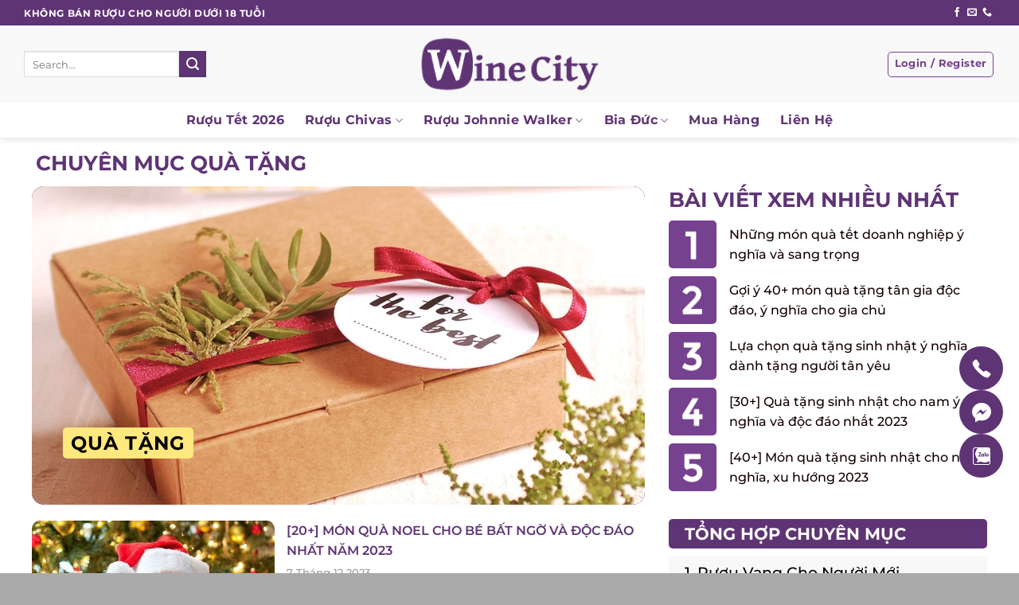

--- FILE ---
content_type: text/html; charset=UTF-8
request_url: https://winecity.vn/tin-tuc/qua-tang/
body_size: 37710
content:
<!DOCTYPE html>
<!--[if IE 9 ]><html lang="vi" prefix="og: https://ogp.me/ns#" class="ie9 loading-site no-js"> <![endif]-->
<!--[if IE 8 ]><html lang="vi" prefix="og: https://ogp.me/ns#" class="ie8 loading-site no-js"> <![endif]-->
<!--[if (gte IE 9)|!(IE)]><!--><html lang="vi" prefix="og: https://ogp.me/ns#" class="loading-site no-js"> <!--<![endif]--><head><meta charset="UTF-8" /><link rel="profile" href="https://gmpg.org/xfn/11" /><link rel="pingback" href="https://winecity.vn/xmlrpc.php" /><link data-optimized="1" rel="stylesheet" href="https://winecity.vn/wp-content/litespeed/css/29a02c74b5ec5ffd29031fbba4cc3820.css?ver=c3820"/> <script data-optimized="1" src="https://winecity.vn/wp-content/litespeed/js/3ac9972c9eb90931be91d9d03d8a4734.js?ver=a4734"></script> <script>(function(html){html.className=html.className.replace(/\bno-js\b/,'js')})(document.documentElement)</script>  <script data-cfasync="false" data-pagespeed-no-defer>var gtm4wp_datalayer_name = "dataLayer";
	var dataLayer = dataLayer || [];
	const gtm4wp_use_sku_instead = 1;
	const gtm4wp_id_prefix = '';
	const gtm4wp_remarketing = true;
	const gtm4wp_eec = true;
	const gtm4wp_classicec = false;
	const gtm4wp_currency = 'VND';
	const gtm4wp_product_per_impression = 10;
	const gtm4wp_needs_shipping_address = false;
	const gtm4wp_business_vertical = 'retail';
	const gtm4wp_business_vertical_id = 'id';

	const gtm4wp_scrollerscript_debugmode         = false;
	const gtm4wp_scrollerscript_callbacktime      = 100;
	const gtm4wp_scrollerscript_readerlocation    = 150;
	const gtm4wp_scrollerscript_contentelementid  = "content";
	const gtm4wp_scrollerscript_scannertime       = 60;</script> <meta name="viewport" content="width=device-width, initial-scale=1, maximum-scale=1" /><title>[100+] Quà Tặng - Gợi Ý Quà Tặng Lễ, Dịp Đặc Biệt Tinh Tế</title><meta name="description" content="✅Quà Tặng Tinh Tế ✅Quà Tặng Hài Hước ✅Quà Tặng Người Yêu ✅Quà Tặng Gia Đình ✅Quà Tặng Bạn ✅Quà Tặng Đồng Nghiệp"/><meta name="robots" content="follow, index, max-snippet:-1, max-video-preview:-1, max-image-preview:large"/><link rel="canonical" href="https://winecity.vn/tin-tuc/qua-tang/" /><meta property="og:locale" content="vi_VN" /><meta property="og:type" content="article" /><meta property="og:title" content="[100+] Quà Tặng - Gợi Ý Quà Tặng Lễ, Dịp Đặc Biệt Tinh Tế" /><meta property="og:description" content="✅Quà Tặng Tinh Tế ✅Quà Tặng Hài Hước ✅Quà Tặng Người Yêu ✅Quà Tặng Gia Đình ✅Quà Tặng Bạn ✅Quà Tặng Đồng Nghiệp" /><meta property="og:url" content="https://winecity.vn/tin-tuc/qua-tang/" /><meta property="og:site_name" content="Winecity" /><meta property="og:updated_time" content="2023-11-18T09:45:11+07:00" /><meta property="article:published_time" content="2023-09-04T14:28:45+07:00" /><meta property="article:modified_time" content="2023-11-18T09:45:11+07:00" /><meta name="twitter:card" content="summary_large_image" /><meta name="twitter:title" content="[100+] Quà Tặng - Gợi Ý Quà Tặng Lễ, Dịp Đặc Biệt Tinh Tế" /><meta name="twitter:description" content="✅Quà Tặng Tinh Tế ✅Quà Tặng Hài Hước ✅Quà Tặng Người Yêu ✅Quà Tặng Gia Đình ✅Quà Tặng Bạn ✅Quà Tặng Đồng Nghiệp" /><meta name="twitter:label1" content="Time to read" /><meta name="twitter:data1" content="Less than a minute" /> <script type="application/ld+json" class="rank-math-schema">{"@context":"https://schema.org","@graph":[{"@type":"Place","@id":"https://winecity.vn/#place","address":{"@type":"PostalAddress","streetAddress":"9/18 Nguy\u1ec5n Huy T\u01b0\u1edfng, Ph\u01b0\u1eddng 6, Qu\u1eadn B\u00ecnh Th\u1ea1nh, TP.HCM","postalCode":"700000","addressCountry":"Vi\u1ec7t Nam"}},{"@type":"Organization","@id":"https://winecity.vn/#organization","name":"Winecity - Th\u00e0nh Ph\u1ed1 R\u01b0\u1ee3u Th\u01b0\u1ee3ng H\u1ea1ng V\u00e0 \u0110\u1eb3ng C\u1ea5p","url":"https://winecity.vn","email":"winecity.vn@gmail.com","address":{"@type":"PostalAddress","streetAddress":"9/18 Nguy\u1ec5n Huy T\u01b0\u1edfng, Ph\u01b0\u1eddng 6, Qu\u1eadn B\u00ecnh Th\u1ea1nh, TP.HCM","postalCode":"700000","addressCountry":"Vi\u1ec7t Nam"},"logo":{"@type":"ImageObject","@id":"https://winecity.vn/#logo","url":"https://winecity.vn/wp-content/uploads/2021/07/Favicon-Winecity-02.png","contentUrl":"https://winecity.vn/wp-content/uploads/2021/07/Favicon-Winecity-02.png","caption":"Winecity - Th\u00e0nh Ph\u1ed1 R\u01b0\u1ee3u Th\u01b0\u1ee3ng H\u1ea1ng V\u00e0 \u0110\u1eb3ng C\u1ea5p","inLanguage":"vi","width":"211","height":"211"},"contactPoint":[{"@type":"ContactPoint","telephone":"+84847 486 586","contactType":"customer support"}],"location":{"@id":"https://winecity.vn/#place"}},{"@type":"WebSite","@id":"https://winecity.vn/#website","url":"https://winecity.vn","name":"Winecity - Th\u00e0nh Ph\u1ed1 R\u01b0\u1ee3u Th\u01b0\u1ee3ng H\u1ea1ng V\u00e0 \u0110\u1eb3ng C\u1ea5p","publisher":{"@id":"https://winecity.vn/#organization"},"inLanguage":"vi"},{"@type":"WebPage","@id":"https://winecity.vn/tin-tuc/qua-tang/#webpage","url":"https://winecity.vn/tin-tuc/qua-tang/","name":"[100+] Qu\u00e0 T\u1eb7ng - G\u1ee3i \u00dd Qu\u00e0 T\u1eb7ng L\u1ec5, D\u1ecbp \u0110\u1eb7c Bi\u1ec7t Tinh T\u1ebf","datePublished":"2023-09-04T14:28:45+07:00","dateModified":"2023-11-18T09:45:11+07:00","isPartOf":{"@id":"https://winecity.vn/#website"},"inLanguage":"vi"},{"@type":"Person","@id":"https://winecity.vn/author/thanhnhan/","name":"V\u00f5 Nh\u00e2n","url":"https://winecity.vn/author/thanhnhan/","image":{"@type":"ImageObject","@id":"https://secure.gravatar.com/avatar/b14826525fdef13722dd288e7141449714ed7ce4bcfc1bd0ea25250a2f9b93d5?s=96&amp;d=mm&amp;r=g","url":"https://secure.gravatar.com/avatar/b14826525fdef13722dd288e7141449714ed7ce4bcfc1bd0ea25250a2f9b93d5?s=96&amp;d=mm&amp;r=g","caption":"V\u00f5 Nh\u00e2n","inLanguage":"vi"},"sameAs":["https://winecity.vn"],"worksFor":{"@id":"https://winecity.vn/#organization"}},{"@type":"Article","headline":"[100+] Qu\u00e0 T\u1eb7ng - G\u1ee3i \u00dd Qu\u00e0 T\u1eb7ng L\u1ec5, D\u1ecbp \u0110\u1eb7c Bi\u1ec7t Tinh T\u1ebf","keywords":"Qu\u00e0 T\u1eb7ng","datePublished":"2023-09-04T14:28:45+07:00","dateModified":"2023-11-18T09:45:11+07:00","author":{"@id":"https://winecity.vn/author/thanhnhan/","name":"V\u00f5 Nh\u00e2n"},"publisher":{"@id":"https://winecity.vn/#organization"},"description":"\u2705Qu\u00e0 T\u1eb7ng Tinh T\u1ebf \u2705Qu\u00e0 T\u1eb7ng H\u00e0i H\u01b0\u1edbc \u2705Qu\u00e0 T\u1eb7ng Ng\u01b0\u1eddi Y\u00eau \u2705Qu\u00e0 T\u1eb7ng Gia \u0110\u00ecnh \u2705Qu\u00e0 T\u1eb7ng B\u1ea1n \u2705Qu\u00e0 T\u1eb7ng \u0110\u1ed3ng Nghi\u1ec7p","name":"[100+] Qu\u00e0 T\u1eb7ng - G\u1ee3i \u00dd Qu\u00e0 T\u1eb7ng L\u1ec5, D\u1ecbp \u0110\u1eb7c Bi\u1ec7t Tinh T\u1ebf","@id":"https://winecity.vn/tin-tuc/qua-tang/#richSnippet","isPartOf":{"@id":"https://winecity.vn/tin-tuc/qua-tang/#webpage"},"inLanguage":"vi","mainEntityOfPage":{"@id":"https://winecity.vn/tin-tuc/qua-tang/#webpage"}}]}</script> <link rel='dns-prefetch' href='//fonts.googleapis.com' /><link rel='dns-prefetch' href='//use.fontawesome.com' /><link rel="alternate" type="application/rss+xml" title="Dòng thông tin Winecity &raquo;" href="https://winecity.vn/feed/" /><link rel="alternate" type="application/rss+xml" title="Winecity &raquo; Dòng bình luận" href="https://winecity.vn/comments/feed/" /><link rel="alternate" title="oNhúng (JSON)" type="application/json+oembed" href="https://winecity.vn/wp-json/oembed/1.0/embed?url=https%3A%2F%2Fwinecity.vn%2Ftin-tuc%2Fqua-tang%2F" /><link rel="alternate" title="oNhúng (XML)" type="text/xml+oembed" href="https://winecity.vn/wp-json/oembed/1.0/embed?url=https%3A%2F%2Fwinecity.vn%2Ftin-tuc%2Fqua-tang%2F&#038;format=xml" /><style id='wp-img-auto-sizes-contain-inline-css' type='text/css'>img:is([sizes=auto i],[sizes^="auto," i]){contain-intrinsic-size:3000px 1500px}</style><style id='wp-emoji-styles-inline-css' type='text/css'>img.wp-smiley,img.emoji{display:inline !important;border:none !important;box-shadow:none !important;height:1em !important;width:1em !important;margin:0 .07em !important;vertical-align:-.1em !important;background:0 0 !important;padding:0 !important}</style><style id='wp-block-library-inline-css' type='text/css'>:root{--wp-block-synced-color:#7a00df;--wp-block-synced-color--rgb:122,0,223;--wp-bound-block-color:var(--wp-block-synced-color);--wp-editor-canvas-background:#ddd;--wp-admin-theme-color:#007cba;--wp-admin-theme-color--rgb:0,124,186;--wp-admin-theme-color-darker-10:#006ba1;--wp-admin-theme-color-darker-10--rgb:0,107,160.5;--wp-admin-theme-color-darker-20:#005a87;--wp-admin-theme-color-darker-20--rgb:0,90,135;--wp-admin-border-width-focus:2px}@media (min-resolution:192dpi){:root{--wp-admin-border-width-focus:1.5px}}.wp-element-button{cursor:pointer}:root .has-very-light-gray-background-color{background-color:#eee}:root .has-very-dark-gray-background-color{background-color:#313131}:root .has-very-light-gray-color{color:#eee}:root .has-very-dark-gray-color{color:#313131}:root .has-vivid-green-cyan-to-vivid-cyan-blue-gradient-background{background:linear-gradient(135deg,#00d084,#0693e3)}:root .has-purple-crush-gradient-background{background:linear-gradient(135deg,#34e2e4,#4721fb 50%,#ab1dfe)}:root .has-hazy-dawn-gradient-background{background:linear-gradient(135deg,#faaca8,#dad0ec)}:root .has-subdued-olive-gradient-background{background:linear-gradient(135deg,#fafae1,#67a671)}:root .has-atomic-cream-gradient-background{background:linear-gradient(135deg,#fdd79a,#004a59)}:root .has-nightshade-gradient-background{background:linear-gradient(135deg,#330968,#31cdcf)}:root .has-midnight-gradient-background{background:linear-gradient(135deg,#020381,#2874fc)}:root{--wp--preset--font-size--normal:16px;--wp--preset--font-size--huge:42px}.has-regular-font-size{font-size:1em}.has-larger-font-size{font-size:2.625em}.has-normal-font-size{font-size:var(--wp--preset--font-size--normal)}.has-huge-font-size{font-size:var(--wp--preset--font-size--huge)}.has-text-align-center{text-align:center}.has-text-align-left{text-align:left}.has-text-align-right{text-align:right}.has-fit-text{white-space:nowrap!important}#end-resizable-editor-section{display:none}.aligncenter{clear:both}.items-justified-left{justify-content:flex-start}.items-justified-center{justify-content:center}.items-justified-right{justify-content:flex-end}.items-justified-space-between{justify-content:space-between}.screen-reader-text{border:0;clip-path:inset(50%);height:1px;margin:-1px;overflow:hidden;padding:0;position:absolute;width:1px;word-wrap:normal!important}.screen-reader-text:focus{background-color:#ddd;clip-path:none;color:#444;display:block;font-size:1em;height:auto;left:5px;line-height:normal;padding:15px 23px 14px;text-decoration:none;top:5px;width:auto;z-index:100000}html :where(.has-border-color){border-style:solid}html :where([style*=border-top-color]){border-top-style:solid}html :where([style*=border-right-color]){border-right-style:solid}html :where([style*=border-bottom-color]){border-bottom-style:solid}html :where([style*=border-left-color]){border-left-style:solid}html :where([style*=border-width]){border-style:solid}html :where([style*=border-top-width]){border-top-style:solid}html :where([style*=border-right-width]){border-right-style:solid}html :where([style*=border-bottom-width]){border-bottom-style:solid}html :where([style*=border-left-width]){border-left-style:solid}html :where(img[class*=wp-image-]){height:auto;max-width:100%}:where(figure){margin:0 0 1em}html :where(.is-position-sticky){--wp-admin--admin-bar--position-offset:var(--wp-admin--admin-bar--height,0px)}@media screen and (max-width:600px){html :where(.is-position-sticky){--wp-admin--admin-bar--position-offset:0px}}</style><style id='global-styles-inline-css' type='text/css'>:root{--wp--preset--aspect-ratio--square:1;--wp--preset--aspect-ratio--4-3:4/3;--wp--preset--aspect-ratio--3-4:3/4;--wp--preset--aspect-ratio--3-2:3/2;--wp--preset--aspect-ratio--2-3:2/3;--wp--preset--aspect-ratio--16-9:16/9;--wp--preset--aspect-ratio--9-16:9/16;--wp--preset--color--black:#000;--wp--preset--color--cyan-bluish-gray:#abb8c3;--wp--preset--color--white:#fff;--wp--preset--color--pale-pink:#f78da7;--wp--preset--color--vivid-red:#cf2e2e;--wp--preset--color--luminous-vivid-orange:#ff6900;--wp--preset--color--luminous-vivid-amber:#fcb900;--wp--preset--color--light-green-cyan:#7bdcb5;--wp--preset--color--vivid-green-cyan:#00d084;--wp--preset--color--pale-cyan-blue:#8ed1fc;--wp--preset--color--vivid-cyan-blue:#0693e3;--wp--preset--color--vivid-purple:#9b51e0;--wp--preset--gradient--vivid-cyan-blue-to-vivid-purple:linear-gradient(135deg,#0693e3 0%,#9b51e0 100%);--wp--preset--gradient--light-green-cyan-to-vivid-green-cyan:linear-gradient(135deg,#7adcb4 0%,#00d082 100%);--wp--preset--gradient--luminous-vivid-amber-to-luminous-vivid-orange:linear-gradient(135deg,#fcb900 0%,#ff6900 100%);--wp--preset--gradient--luminous-vivid-orange-to-vivid-red:linear-gradient(135deg,#ff6900 0%,#cf2e2e 100%);--wp--preset--gradient--very-light-gray-to-cyan-bluish-gray:linear-gradient(135deg,#eee 0%,#a9b8c3 100%);--wp--preset--gradient--cool-to-warm-spectrum:linear-gradient(135deg,#4aeadc 0%,#9778d1 20%,#cf2aba 40%,#ee2c82 60%,#fb6962 80%,#fef84c 100%);--wp--preset--gradient--blush-light-purple:linear-gradient(135deg,#ffceec 0%,#9896f0 100%);--wp--preset--gradient--blush-bordeaux:linear-gradient(135deg,#fecda5 0%,#fe2d2d 50%,#6b003e 100%);--wp--preset--gradient--luminous-dusk:linear-gradient(135deg,#ffcb70 0%,#c751c0 50%,#4158d0 100%);--wp--preset--gradient--pale-ocean:linear-gradient(135deg,#fff5cb 0%,#b6e3d4 50%,#33a7b5 100%);--wp--preset--gradient--electric-grass:linear-gradient(135deg,#caf880 0%,#71ce7e 100%);--wp--preset--gradient--midnight:linear-gradient(135deg,#020381 0%,#2874fc 100%);--wp--preset--font-size--small:13px;--wp--preset--font-size--medium:20px;--wp--preset--font-size--large:36px;--wp--preset--font-size--x-large:42px;--wp--preset--spacing--20:.44rem;--wp--preset--spacing--30:.67rem;--wp--preset--spacing--40:1rem;--wp--preset--spacing--50:1.5rem;--wp--preset--spacing--60:2.25rem;--wp--preset--spacing--70:3.38rem;--wp--preset--spacing--80:5.06rem;--wp--preset--shadow--natural:6px 6px 9px rgba(0,0,0,.2);--wp--preset--shadow--deep:12px 12px 50px rgba(0,0,0,.4);--wp--preset--shadow--sharp:6px 6px 0px rgba(0,0,0,.2);--wp--preset--shadow--outlined:6px 6px 0px -3px #fff,6px 6px #000;--wp--preset--shadow--crisp:6px 6px 0px #000}:where(.is-layout-flex){gap:.5em}:where(.is-layout-grid){gap:.5em}body .is-layout-flex{display:flex}.is-layout-flex{flex-wrap:wrap;align-items:center}.is-layout-flex>:is(*,div){margin:0}body .is-layout-grid{display:grid}.is-layout-grid>:is(*,div){margin:0}:where(.wp-block-columns.is-layout-flex){gap:2em}:where(.wp-block-columns.is-layout-grid){gap:2em}:where(.wp-block-post-template.is-layout-flex){gap:1.25em}:where(.wp-block-post-template.is-layout-grid){gap:1.25em}.has-black-color{color:var(--wp--preset--color--black) !important}.has-cyan-bluish-gray-color{color:var(--wp--preset--color--cyan-bluish-gray) !important}.has-white-color{color:var(--wp--preset--color--white) !important}.has-pale-pink-color{color:var(--wp--preset--color--pale-pink) !important}.has-vivid-red-color{color:var(--wp--preset--color--vivid-red) !important}.has-luminous-vivid-orange-color{color:var(--wp--preset--color--luminous-vivid-orange) !important}.has-luminous-vivid-amber-color{color:var(--wp--preset--color--luminous-vivid-amber) !important}.has-light-green-cyan-color{color:var(--wp--preset--color--light-green-cyan) !important}.has-vivid-green-cyan-color{color:var(--wp--preset--color--vivid-green-cyan) !important}.has-pale-cyan-blue-color{color:var(--wp--preset--color--pale-cyan-blue) !important}.has-vivid-cyan-blue-color{color:var(--wp--preset--color--vivid-cyan-blue) !important}.has-vivid-purple-color{color:var(--wp--preset--color--vivid-purple) !important}.has-black-background-color{background-color:var(--wp--preset--color--black) !important}.has-cyan-bluish-gray-background-color{background-color:var(--wp--preset--color--cyan-bluish-gray) !important}.has-white-background-color{background-color:var(--wp--preset--color--white) !important}.has-pale-pink-background-color{background-color:var(--wp--preset--color--pale-pink) !important}.has-vivid-red-background-color{background-color:var(--wp--preset--color--vivid-red) !important}.has-luminous-vivid-orange-background-color{background-color:var(--wp--preset--color--luminous-vivid-orange) !important}.has-luminous-vivid-amber-background-color{background-color:var(--wp--preset--color--luminous-vivid-amber) !important}.has-light-green-cyan-background-color{background-color:var(--wp--preset--color--light-green-cyan) !important}.has-vivid-green-cyan-background-color{background-color:var(--wp--preset--color--vivid-green-cyan) !important}.has-pale-cyan-blue-background-color{background-color:var(--wp--preset--color--pale-cyan-blue) !important}.has-vivid-cyan-blue-background-color{background-color:var(--wp--preset--color--vivid-cyan-blue) !important}.has-vivid-purple-background-color{background-color:var(--wp--preset--color--vivid-purple) !important}.has-black-border-color{border-color:var(--wp--preset--color--black) !important}.has-cyan-bluish-gray-border-color{border-color:var(--wp--preset--color--cyan-bluish-gray) !important}.has-white-border-color{border-color:var(--wp--preset--color--white) !important}.has-pale-pink-border-color{border-color:var(--wp--preset--color--pale-pink) !important}.has-vivid-red-border-color{border-color:var(--wp--preset--color--vivid-red) !important}.has-luminous-vivid-orange-border-color{border-color:var(--wp--preset--color--luminous-vivid-orange) !important}.has-luminous-vivid-amber-border-color{border-color:var(--wp--preset--color--luminous-vivid-amber) !important}.has-light-green-cyan-border-color{border-color:var(--wp--preset--color--light-green-cyan) !important}.has-vivid-green-cyan-border-color{border-color:var(--wp--preset--color--vivid-green-cyan) !important}.has-pale-cyan-blue-border-color{border-color:var(--wp--preset--color--pale-cyan-blue) !important}.has-vivid-cyan-blue-border-color{border-color:var(--wp--preset--color--vivid-cyan-blue) !important}.has-vivid-purple-border-color{border-color:var(--wp--preset--color--vivid-purple) !important}.has-vivid-cyan-blue-to-vivid-purple-gradient-background{background:var(--wp--preset--gradient--vivid-cyan-blue-to-vivid-purple) !important}.has-light-green-cyan-to-vivid-green-cyan-gradient-background{background:var(--wp--preset--gradient--light-green-cyan-to-vivid-green-cyan) !important}.has-luminous-vivid-amber-to-luminous-vivid-orange-gradient-background{background:var(--wp--preset--gradient--luminous-vivid-amber-to-luminous-vivid-orange) !important}.has-luminous-vivid-orange-to-vivid-red-gradient-background{background:var(--wp--preset--gradient--luminous-vivid-orange-to-vivid-red) !important}.has-very-light-gray-to-cyan-bluish-gray-gradient-background{background:var(--wp--preset--gradient--very-light-gray-to-cyan-bluish-gray) !important}.has-cool-to-warm-spectrum-gradient-background{background:var(--wp--preset--gradient--cool-to-warm-spectrum) !important}.has-blush-light-purple-gradient-background{background:var(--wp--preset--gradient--blush-light-purple) !important}.has-blush-bordeaux-gradient-background{background:var(--wp--preset--gradient--blush-bordeaux) !important}.has-luminous-dusk-gradient-background{background:var(--wp--preset--gradient--luminous-dusk) !important}.has-pale-ocean-gradient-background{background:var(--wp--preset--gradient--pale-ocean) !important}.has-electric-grass-gradient-background{background:var(--wp--preset--gradient--electric-grass) !important}.has-midnight-gradient-background{background:var(--wp--preset--gradient--midnight) !important}.has-small-font-size{font-size:var(--wp--preset--font-size--small) !important}.has-medium-font-size{font-size:var(--wp--preset--font-size--medium) !important}.has-large-font-size{font-size:var(--wp--preset--font-size--large) !important}.has-x-large-font-size{font-size:var(--wp--preset--font-size--x-large) !important}</style><style id='classic-theme-styles-inline-css' type='text/css'>/*! This file is auto-generated */
.wp-block-button__link{color:#fff;background-color:#32373c;border-radius:9999px;box-shadow:none;text-decoration:none;padding:calc(.667em + 2px) calc(1.333em + 2px);font-size:1.125em}.wp-block-file__button{background:#32373c;color:#fff;text-decoration:none}</style><link data-optimized="1" rel='stylesheet' id='contact-form-7-css' href='https://winecity.vn/wp-content/litespeed/css/68d35422e3f1d8b67bb679c026e1aa95.css?ver=b5e94' type='text/css' media='all' /><link data-optimized="1" rel='stylesheet' id='wcfa-css-css' href='https://winecity.vn/wp-content/litespeed/css/80c6611465ff181d2f23a835fdcf3993.css?ver=950ca' type='text/css' media='all' /><link data-optimized="1" rel='stylesheet' id='magnific-popup-css' href='https://winecity.vn/wp-content/litespeed/css/a5b3d0d2f8f6c9408c70cdc5d650593f.css?ver=f74c3' type='text/css' media='all' /><link data-optimized="1" rel='stylesheet' id='devvn-comment-style-css' href='https://winecity.vn/wp-content/litespeed/css/81bdc45453578f880f5b47c88783c33b.css?ver=7f6b7' type='text/css' media='all' /><link data-optimized="1" rel='stylesheet' id='owl.carousel-css' href='https://winecity.vn/wp-content/litespeed/css/38b31fc444ad6730cd0965f5e8c15be4.css?ver=41f2c' type='text/css' media='all' /><link data-optimized="1" rel='stylesheet' id='devvn-shortcode-reviews-style-css' href='https://winecity.vn/wp-content/litespeed/css/6b0d0de2f474d79c02807087c449d045.css?ver=79a50' type='text/css' media='all' /><style id='woocommerce-inline-inline-css' type='text/css'>.woocommerce form .form-row .required{visibility:visible}</style><link data-optimized="1" rel='stylesheet' id='woo-variation-swatches-css' href='https://winecity.vn/wp-content/litespeed/css/3946047af3ea5005d568d2838e603c2c.css?ver=bfe39' type='text/css' media='all' /><style id='woo-variation-swatches-inline-css' type='text/css'>:root{--wvs-tick:url("data:image/svg+xml;utf8,%3Csvg filter='drop-shadow(0px 0px 2px rgb(0 0 0 / .8))' xmlns='http://www.w3.org/2000/svg'  viewBox='0 0 30 30'%3E%3Cpath fill='none' stroke='%23ffffff' stroke-linecap='round' stroke-linejoin='round' stroke-width='4' d='M4 16L11 23 27 7'/%3E%3C/svg%3E");--wvs-cross:url("data:image/svg+xml;utf8,%3Csvg filter='drop-shadow(0px 0px 5px rgb(255 255 255 / .6))' xmlns='http://www.w3.org/2000/svg' width='72px' height='72px' viewBox='0 0 24 24'%3E%3Cpath fill='none' stroke='%235f3475' stroke-linecap='round' stroke-width='0.6' d='M5 5L19 19M19 5L5 19'/%3E%3C/svg%3E");--wvs-single-product-item-width:50px;--wvs-single-product-item-height:50px;--wvs-single-product-item-font-size:16px}</style><link data-optimized="1" rel='stylesheet' id='googleFonts-css' href='https://winecity.vn/wp-content/litespeed/css/c43c9077e787121aa3dc07bd6a5608b1.css?ver=608b1' type='text/css' media='all' /><link data-optimized="1" rel='stylesheet' id='flatsome-icons-css' href='https://winecity.vn/wp-content/litespeed/css/9eb4c97dce0562cef4b7232b5a2019db.css?ver=173f6' type='text/css' media='all' /><link data-optimized="1" rel='stylesheet' id='font-awesome-official-css' href='https://winecity.vn/wp-content/litespeed/css/cd4de076c0594cdc8612e1a61d1954c8.css?ver=954c8' type='text/css' media='all' integrity="sha384-SZXxX4whJ79/gErwcOYf+zWLeJdY/qpuqC4cAa9rOGUstPomtqpuNWT9wdPEn2fk" crossorigin="anonymous" /><link data-optimized="1" rel='stylesheet' id='popup-maker-site-css' href='https://winecity.vn/wp-content/litespeed/css/c143ee88c88af025020519b36f1f0b6b.css?ver=35fc4' type='text/css' media='all' /><style id='popup-maker-site-inline-css' type='text/css'>@import url('//fonts.googleapis.com/css?family=Montserrat:100');.pum-theme-43420,.pum-theme-content-only{background-color:rgba(10,10,10,.5)}.pum-theme-43420 .pum-container,.pum-theme-content-only .pum-container{padding:5px;border-radius:0;border:1px none #000;box-shadow:0px 0px 0px 0px rgba(2,2,2,0)}.pum-theme-43420 .pum-title,.pum-theme-content-only .pum-title{color:#000;text-align:left;text-shadow:0px 0px 0px rgba(2,2,2,.23);font-family:inherit;font-weight:400;font-size:32px;line-height:36px}.pum-theme-43420 .pum-content,.pum-theme-content-only .pum-content{color:#0a0a0a;font-family:inherit;font-weight:400}.pum-theme-43420 .pum-content+.pum-close,.pum-theme-content-only .pum-content+.pum-close{position:absolute;height:20px;width:20px;left:auto;right:0;bottom:auto;top:-10px;padding:0;color:#fff;font-family:inherit;font-weight:800;font-size:25px;line-height:25px;border:1px none #fff;border-radius:15px;box-shadow:0px 0px 0px 0px rgba(249,249,249,0);text-shadow:0px 0px 0px rgba(0,0,0,.0);background-color:rgba(255,255,255,0)}.pum-theme-43413,.pum-theme-default-theme{background-color:rgba(255,255,255,1)}.pum-theme-43413 .pum-container,.pum-theme-default-theme .pum-container{padding:0;border-radius:0;border:1px none #000;box-shadow:1px 1px 3px 0px rgba(2,2,2,.23);background-color:rgba(255,255,255,0)}.pum-theme-43413 .pum-title,.pum-theme-default-theme .pum-title{color:#000;text-align:left;text-shadow:0px 0px 0px rgba(2,2,2,1);font-family:inherit;font-weight:400;font-size:32px;line-height:36px}.pum-theme-43413 .pum-content,.pum-theme-default-theme .pum-content{color:#636363;font-family:inherit;font-weight:400}.pum-theme-43413 .pum-content+.pum-close,.pum-theme-default-theme .pum-content+.pum-close{position:absolute;height:auto;width:auto;left:auto;right:0;bottom:auto;top:0;padding:8px;color:#fff;font-family:inherit;font-weight:400;font-size:12px;line-height:36px;border:1px none #fff;border-radius:0;box-shadow:1px 1px 3px 0px rgba(2,2,2,.23);text-shadow:0px 0px 0px rgba(0,0,0,.23);background-color:rgba(0,183,205,1)}.pum-theme-43414,.pum-theme-lightbox{background-color:rgba(0,0,0,.6)}.pum-theme-43414 .pum-container,.pum-theme-lightbox .pum-container{padding:18px;border-radius:3px;border:8px solid #000;box-shadow:0px 0px 30px 0px rgba(2,2,2,1);background-color:rgba(255,255,255,1)}.pum-theme-43414 .pum-title,.pum-theme-lightbox .pum-title{color:#000;text-align:left;text-shadow:0px 0px 0px rgba(2,2,2,.23);font-family:inherit;font-weight:100;font-size:32px;line-height:36px}.pum-theme-43414 .pum-content,.pum-theme-lightbox .pum-content{color:#000;font-family:inherit;font-weight:100}.pum-theme-43414 .pum-content+.pum-close,.pum-theme-lightbox .pum-content+.pum-close{position:absolute;height:26px;width:26px;left:auto;right:-13px;bottom:auto;top:-13px;padding:0;color:#fff;font-family:Arial;font-weight:100;font-size:24px;line-height:24px;border:2px solid #fff;border-radius:26px;box-shadow:0px 0px 15px 1px rgba(2,2,2,.75);text-shadow:0px 0px 0px rgba(0,0,0,.23);background-color:rgba(0,0,0,1)}.pum-theme-43415,.pum-theme-enterprise-blue{background-color:rgba(0,0,0,.7)}.pum-theme-43415 .pum-container,.pum-theme-enterprise-blue .pum-container{padding:28px;border-radius:5px;border:1px none #000;box-shadow:0px 10px 25px 4px rgba(2,2,2,.5);background-color:rgba(255,255,255,1)}.pum-theme-43415 .pum-title,.pum-theme-enterprise-blue .pum-title{color:#315b7c;text-align:left;text-shadow:0px 0px 0px rgba(2,2,2,.23);font-family:inherit;font-weight:100;font-size:34px;line-height:36px}.pum-theme-43415 .pum-content,.pum-theme-enterprise-blue .pum-content{color:#2d2d2d;font-family:inherit;font-weight:100}.pum-theme-43415 .pum-content+.pum-close,.pum-theme-enterprise-blue .pum-content+.pum-close{position:absolute;height:28px;width:28px;left:auto;right:8px;bottom:auto;top:8px;padding:4px;color:#fff;font-family:Times New Roman;font-weight:100;font-size:20px;line-height:20px;border:1px none #fff;border-radius:42px;box-shadow:0px 0px 0px 0px rgba(2,2,2,.23);text-shadow:0px 0px 0px rgba(0,0,0,.23);background-color:rgba(49,91,124,1)}.pum-theme-43416,.pum-theme-hello-box{background-color:rgba(0,0,0,.75)}.pum-theme-43416 .pum-container,.pum-theme-hello-box .pum-container{padding:30px;border-radius:80px;border:14px solid #81d742;box-shadow:0px 0px 0px 0px rgba(2,2,2,0);background-color:rgba(255,255,255,1)}.pum-theme-43416 .pum-title,.pum-theme-hello-box .pum-title{color:#2d2d2d;text-align:left;text-shadow:0px 0px 0px rgba(2,2,2,.23);font-family:Montserrat;font-weight:100;font-size:32px;line-height:36px}.pum-theme-43416 .pum-content,.pum-theme-hello-box .pum-content{color:#2d2d2d;font-family:inherit;font-weight:100}.pum-theme-43416 .pum-content+.pum-close,.pum-theme-hello-box .pum-content+.pum-close{position:absolute;height:auto;width:auto;left:auto;right:-30px;bottom:auto;top:-30px;padding:0;color:#2d2d2d;font-family:Times New Roman;font-weight:100;font-size:32px;line-height:28px;border:1px none #fff;border-radius:28px;box-shadow:0px 0px 0px 0px rgba(2,2,2,.23);text-shadow:0px 0px 0px rgba(0,0,0,.23);background-color:rgba(255,255,255,1)}.pum-theme-43417,.pum-theme-cutting-edge{background-color:rgba(0,0,0,.5)}.pum-theme-43417 .pum-container,.pum-theme-cutting-edge .pum-container{padding:18px;border-radius:0;border:1px none #000;box-shadow:0px 10px 25px 0px rgba(2,2,2,.5);background-color:rgba(30,115,190,1)}.pum-theme-43417 .pum-title,.pum-theme-cutting-edge .pum-title{color:#fff;text-align:left;text-shadow:0px 0px 0px rgba(2,2,2,.23);font-family:Sans-Serif;font-weight:100;font-size:26px;line-height:28px}.pum-theme-43417 .pum-content,.pum-theme-cutting-edge .pum-content{color:#fff;font-family:inherit;font-weight:100}.pum-theme-43417 .pum-content+.pum-close,.pum-theme-cutting-edge .pum-content+.pum-close{position:absolute;height:24px;width:24px;left:auto;right:0;bottom:auto;top:0;padding:0;color:#1e73be;font-family:Times New Roman;font-weight:100;font-size:32px;line-height:24px;border:1px none #fff;border-radius:0;box-shadow:-1px 1px 1px 0px rgba(2,2,2,.1);text-shadow:-1px 1px 1px rgba(0,0,0,.1);background-color:rgba(238,238,34,1)}.pum-theme-43418,.pum-theme-framed-border{background-color:rgba(255,255,255,.5)}.pum-theme-43418 .pum-container,.pum-theme-framed-border .pum-container{padding:18px;border-radius:0;border:20px outset #d33;box-shadow:1px 1px 3px 0px rgba(2,2,2,.97) inset;background-color:rgba(255,251,239,1)}.pum-theme-43418 .pum-title,.pum-theme-framed-border .pum-title{color:#000;text-align:left;text-shadow:0px 0px 0px rgba(2,2,2,.23);font-family:inherit;font-weight:100;font-size:32px;line-height:36px}.pum-theme-43418 .pum-content,.pum-theme-framed-border .pum-content{color:#2d2d2d;font-family:inherit;font-weight:100}.pum-theme-43418 .pum-content+.pum-close,.pum-theme-framed-border .pum-content+.pum-close{position:absolute;height:20px;width:20px;left:auto;right:-20px;bottom:auto;top:-20px;padding:0;color:#fff;font-family:Tahoma;font-weight:700;font-size:16px;line-height:18px;border:1px none #fff;border-radius:0;box-shadow:0px 0px 0px 0px rgba(2,2,2,.23);text-shadow:0px 0px 0px rgba(0,0,0,.23);background-color:rgba(0,0,0,.55)}.pum-theme-43419,.pum-theme-floating-bar{background-color:rgba(255,255,255,0)}.pum-theme-43419 .pum-container,.pum-theme-floating-bar .pum-container{padding:8px;border-radius:0;border:1px none #000;box-shadow:1px 1px 3px 0px rgba(2,2,2,.23);background-color:rgba(238,246,252,1)}.pum-theme-43419 .pum-title,.pum-theme-floating-bar .pum-title{color:#505050;text-align:left;text-shadow:0px 0px 0px rgba(2,2,2,.23);font-family:inherit;font-weight:400;font-size:32px;line-height:36px}.pum-theme-43419 .pum-content,.pum-theme-floating-bar .pum-content{color:#505050;font-family:inherit;font-weight:400}.pum-theme-43419 .pum-content+.pum-close,.pum-theme-floating-bar .pum-content+.pum-close{position:absolute;height:18px;width:18px;left:auto;right:5px;bottom:auto;top:50%;padding:0;color:#505050;font-family:Sans-Serif;font-weight:700;font-size:15px;line-height:18px;border:1px solid #505050;border-radius:15px;box-shadow:0px 0px 0px 0px rgba(2,2,2,0);text-shadow:0px 0px 0px rgba(0,0,0,.0);background-color:rgba(255,255,255,0);transform:translate(0,-50%)}#pum-43487{z-index:1999999999}#pum-43433{z-index:1999999999}</style><link data-optimized="1" rel='stylesheet' id='flatsome-main-css' href='https://winecity.vn/wp-content/litespeed/css/83d8e875b3d212bf726a0a2a9d7cd91e.css?ver=8e5d4' type='text/css' media='all' /><link data-optimized="1" rel='stylesheet' id='flatsome-shop-css' href='https://winecity.vn/wp-content/litespeed/css/620d64dd5164633e5fd50007cc4d7288.css?ver=13de0' type='text/css' media='all' /><link data-optimized="1" rel='stylesheet' id='flatsome-style-css' href='https://winecity.vn/wp-content/litespeed/css/9889ac7d857a155cdd9fe5b58c348ca4.css?ver=b7f68' type='text/css' media='all' /><link data-optimized="1" rel='stylesheet' id='devvn-quickbuy-style-css' href='https://winecity.vn/wp-content/litespeed/css/78fa1ff2ef1e528b24d992b0483a11de.css?ver=a1c5d' type='text/css' media='all' /><style id='devvn-quickbuy-style-inline-css' type='text/css'>a.devvn_buy_now_style{max-width:350px !important}</style><link data-optimized="1" rel='stylesheet' id='flatsome-googlefonts-css' href='https://winecity.vn/wp-content/litespeed/css/bdd1cfab53941ede3524d3e9a1569ba3.css?ver=69ba3' type='text/css' media='all' /><link data-optimized="1" rel='stylesheet' id='font-awesome-official-v4shim-css' href='https://winecity.vn/wp-content/litespeed/css/18eab8ba813ac13eafb1f67f5ad23fb9.css?ver=23fb9' type='text/css' media='all' integrity="sha384-C2B+KlPW+WkR0Ld9loR1x3cXp7asA0iGVodhCoJ4hwrWm/d9qKS59BGisq+2Y0/D" crossorigin="anonymous" /><style id='font-awesome-official-v4shim-inline-css' type='text/css'>@font-face{font-family:"FontAwesome";font-display:block;src:url("https://use.fontawesome.com/releases/v5.15.3/webfonts/fa-brands-400.eot"),url("https://use.fontawesome.com/releases/v5.15.3/webfonts/fa-brands-400.eot?#iefix") format("embedded-opentype"),url("https://use.fontawesome.com/releases/v5.15.3/webfonts/fa-brands-400.woff2") format("woff2"),url("https://use.fontawesome.com/releases/v5.15.3/webfonts/fa-brands-400.woff") format("woff"),url("https://use.fontawesome.com/releases/v5.15.3/webfonts/fa-brands-400.ttf") format("truetype"),url("https://use.fontawesome.com/releases/v5.15.3/webfonts/fa-brands-400.svg#fontawesome") format("svg")}@font-face{font-family:"FontAwesome";font-display:block;src:url("https://use.fontawesome.com/releases/v5.15.3/webfonts/fa-solid-900.eot"),url("https://use.fontawesome.com/releases/v5.15.3/webfonts/fa-solid-900.eot?#iefix") format("embedded-opentype"),url("https://use.fontawesome.com/releases/v5.15.3/webfonts/fa-solid-900.woff2") format("woff2"),url("https://use.fontawesome.com/releases/v5.15.3/webfonts/fa-solid-900.woff") format("woff"),url("https://use.fontawesome.com/releases/v5.15.3/webfonts/fa-solid-900.ttf") format("truetype"),url("https://use.fontawesome.com/releases/v5.15.3/webfonts/fa-solid-900.svg#fontawesome") format("svg")}@font-face{font-family:"FontAwesome";font-display:block;src:url("https://use.fontawesome.com/releases/v5.15.3/webfonts/fa-regular-400.eot"),url("https://use.fontawesome.com/releases/v5.15.3/webfonts/fa-regular-400.eot?#iefix") format("embedded-opentype"),url("https://use.fontawesome.com/releases/v5.15.3/webfonts/fa-regular-400.woff2") format("woff2"),url("https://use.fontawesome.com/releases/v5.15.3/webfonts/fa-regular-400.woff") format("woff"),url("https://use.fontawesome.com/releases/v5.15.3/webfonts/fa-regular-400.ttf") format("truetype"),url("https://use.fontawesome.com/releases/v5.15.3/webfonts/fa-regular-400.svg#fontawesome") format("svg");unicode-range:U+F004-F005,U+F007,U+F017,U+F022,U+F024,U+F02E,U+F03E,U+F044,U+F057-F059,U+F06E,U+F070,U+F075,U+F07B-F07C,U+F080,U+F086,U+F089,U+F094,U+F09D,U+F0A0,U+F0A4-F0A7,U+F0C5,U+F0C7-F0C8,U+F0E0,U+F0EB,U+F0F3,U+F0F8,U+F0FE,U+F111,U+F118-F11A,U+F11C,U+F133,U+F144,U+F146,U+F14A,U+F14D-F14E,U+F150-F152,U+F15B-F15C,U+F164-F165,U+F185-F186,U+F191-F192,U+F1AD,U+F1C1-F1C9,U+F1CD,U+F1D8,U+F1E3,U+F1EA,U+F1F6,U+F1F9,U+F20A,U+F247-F249,U+F24D,U+F254-F25B,U+F25D,U+F267,U+F271-F274,U+F279,U+F28B,U+F28D,U+F2B5-F2B6,U+F2B9,U+F2BB,U+F2BD,U+F2C1-F2C2,U+F2D0,U+F2D2,U+F2DC,U+F2ED,U+F328,U+F358-F35B,U+F3A5,U+F3D1,U+F410,U+F4AD}</style> <script type="text/template" id="tmpl-variation-template"><div class="woocommerce-variation-description">{{{ data.variation.variation_description }}}</div>
	<div class="woocommerce-variation-price">{{{ data.variation.price_html }}}</div>
	<div class="woocommerce-variation-availability">{{{ data.variation.availability_html }}}</div></script> <script type="text/template" id="tmpl-unavailable-variation-template"><p>Sorry, this product is unavailable. Please choose a different combination.</p></script> <script type="text/javascript" src="https://winecity.vn/wp-includes/js/jquery/jquery.min.js?ver=3.7.1" id="jquery-core-js"></script> <script data-optimized="1" type="text/javascript" src="https://winecity.vn/wp-content/litespeed/js/8ce416f9fbd8893d9daee9a44814142d.js?ver=559fa" id="jquery-migrate-js"></script> <script data-optimized="1" type="text/javascript" id="jquery-js-after">document.addEventListener('DOMContentLoaded',function(){var referrerInputs=document.querySelectorAll('input[name="referrer_url"]');referrerInputs.forEach(function(input){input.value=window.location.href})})</script> <script data-optimized="1" type="text/javascript" src="https://winecity.vn/wp-content/litespeed/js/df594f0ef0fc790f5147a302e0cbefb4.js?ver=63bf1" id="jquery-blockui-js" data-wp-strategy="defer"></script> <script data-optimized="1" type="text/javascript" id="wc-add-to-cart-js-extra">var wc_add_to_cart_params={"ajax_url":"/wp-admin/admin-ajax.php","wc_ajax_url":"/?wc-ajax=%%endpoint%%","i18n_view_cart":"View cart","cart_url":"https://winecity.vn/cart/","is_cart":"","cart_redirect_after_add":"no"}</script> <script data-optimized="1" type="text/javascript" src="https://winecity.vn/wp-content/litespeed/js/a5f99ab8c199ba18ece51e69a39ad2bd.js?ver=6cc45" id="wc-add-to-cart-js" defer="defer" data-wp-strategy="defer"></script> <script data-optimized="1" type="text/javascript" src="https://winecity.vn/wp-content/litespeed/js/86c0e29121a1badae76d03a2943e4191.js?ver=583af" id="js-cookie-js" defer="defer" data-wp-strategy="defer"></script> <script data-optimized="1" type="text/javascript" id="woocommerce-js-extra">var woocommerce_params={"ajax_url":"/wp-admin/admin-ajax.php","wc_ajax_url":"/?wc-ajax=%%endpoint%%"}</script> <script data-optimized="1" type="text/javascript" src="https://winecity.vn/wp-content/litespeed/js/49b4662f584f9c11ff1293a21e08bddd.js?ver=40566" id="woocommerce-js" defer="defer" data-wp-strategy="defer"></script> <script data-optimized="1" type="text/javascript" src="https://winecity.vn/wp-content/litespeed/js/2defa9d31694b7e6e90301652c168905.js?ver=72f74" id="gtm4wp-scroll-tracking-js"></script> <script type="text/javascript" src="https://winecity.vn/wp-content/plugins/duracelltomi-google-tag-manager/js/gtm4wp-woocommerce-enhanced.js?ver=1.18.1" id="gtm4wp-woocommerce-enhanced-js"></script> <script data-optimized="1" type="text/javascript" src="https://winecity.vn/wp-content/litespeed/js/83e137b57be6fd6a1fb0d94e6ebce240.js?ver=86163" id="underscore-js"></script> <script data-optimized="1" type="text/javascript" id="wp-util-js-extra">var _wpUtilSettings={"ajax":{"url":"/wp-admin/admin-ajax.php"}}</script> <script data-optimized="1" type="text/javascript" src="https://winecity.vn/wp-content/litespeed/js/64fbcbd624dab5e300ceef43158aef84.js?ver=a675d" id="wp-util-js"></script> <link rel="https://api.w.org/" href="https://winecity.vn/wp-json/" /><link rel="alternate" title="JSON" type="application/json" href="https://winecity.vn/wp-json/wp/v2/pages/35811" /><link rel="EditURI" type="application/rsd+xml" title="RSD" href="https://winecity.vn/xmlrpc.php?rsd" /><meta name="generator" content="WordPress 6.9" /><link rel='shortlink' href='https://winecity.vn/?p=35811' /> <script data-cfasync="false" data-pagespeed-no-defer type="text/javascript">var dataLayer_content = {"pagePostType":"page","pagePostType2":"single-page","pagePostAuthor":"Võ Nhân","ecomm_pagetype":"other"};
	dataLayer.push( dataLayer_content );</script> <script data-cfasync="false">(function(w,d,s,l,i){w[l]=w[l]||[];w[l].push({'gtm.start':
new Date().getTime(),event:'gtm.js'});var f=d.getElementsByTagName(s)[0],
j=d.createElement(s),dl=l!='dataLayer'?'&l='+l:'';j.async=true;j.src=
'//www.googletagmanager.com/gtm.js?id='+i+dl;f.parentNode.insertBefore(j,f);
})(window,document,'script','dataLayer','GTM-KNKW6LW');</script> 
<style>:root{--isures-filter-primary:#910068;--isures-filter-secondary:#99005b}</style><!--[if IE]><link rel="stylesheet" type="text/css" href="https://winecity.vn/wp-content/themes/flatsome/assets/css/ie-fallback.css"><script src="//cdnjs.cloudflare.com/ajax/libs/html5shiv/3.6.1/html5shiv.js"></script><script>var head = document.getElementsByTagName('head')[0],style = document.createElement('style');style.type = 'text/css';style.styleSheet.cssText = ':before,:after{content:none !important';head.appendChild(style);setTimeout(function(){head.removeChild(style);}, 0);</script><script src="https://winecity.vn/wp-content/themes/flatsome/assets/libs/ie-flexibility.js"></script><![endif]--><meta name="facebook-domain-verification" content="ttv89eic062uzsznzqtkqic9p1le5m" /><meta name="google-site-verification" content="9nU0xaXw7p21fbO3iB2QcxMU8zaBmRLpPblhqOpOims" /> <script type="application/ld+json">{
  "@context": "https://schema.org",
  "@type": "LocalBusiness",
  "name": "Winecity",
  "image": "https://winecity.vn/wp-content/uploads/2021/09/logo-winecity-ngang-2.png",
  "@id": "",
  "url": "https://winecity.vn/",
  "telephone": "0847486586",
  "address": {
    "@type": "PostalAddress",
    "streetAddress": " 9/18 Nguyễn Huy Tưởng, Phường 6",
    "addressRegion": "SG",
    "addressLocality": "Bình Thạnh",
    "postalCode": "700000",
    "addressCountry": "VN"
  },
  "geo": {
    "@type": "GeoCoordinates",
    "latitude": 106.689363,
    "longitude": 10.8042679
  },
  "sameAs": [
    "https://www.facebook.com/Winecity.vn",
    "https://twitter.com/winecityvn/",
    "https://www.youtube.com/channel/UCtZuKZGEMdNSpUCO1ff5YMg",
    "https://www.linkedin.com/in/winecityvn/",
    "https://www.pinterest.com/winecityvn/",
    "https://winecityvn.tumblr.com/"
  ],
  "openingHoursSpecification": {
    "@type": "OpeningHoursSpecification",
    "dayOfWeek": [
      "Sunday",
      "Monday",
      "Tuesday",
      "Wednesday",
      "Thursday",
      "Friday",
      "Saturday"
    ],
    "opens": "08:00",
    "closes": "22:00"
  }
}</script> <script type="application/ld+json">{
  "@context": "https://schema.org",
  "@type": "Organization",
  "name": "Winecity",
  "alternateName": "Winecity",
  "url": "https://winecity.vn",
  "logo": "https://winecity.vn/wp-content/uploads/2021/09/logo-winecity-ngang-2.png",
  "sameAs": [
    "https://www.youtube.com/channel/UCtZuKZGEMdNSpUCO1ff5YMg",
    "https://www.linkedin.com/in/winecityvn/",
    "https://www.pinterest.com/winecityvn/",
    "https://twitter.com/winecityvn/",
    "https://twitter.com/winecityvn/",
    "https://www.facebook.com/Winecity.vn"
  ],
  "contactPoint": {
    "@type": "ContactPoint",
    "telephone": "0847486586",
    "contactType": "Sales",
    "areaServed": "vi",
    "availableLanguage": "VN",
    "contactOption": [
      "TollFree",
      "HearingImpairedSupported"
    ]
  }
}</script> <noscript><style>.woocommerce-product-gallery{ opacity: 1 !important; }</style></noscript><link rel="icon" href="https://winecity.vn/wp-content/uploads/2021/09/cropped-icon-winecity-1-32x32.png" sizes="32x32" /><link rel="icon" href="https://winecity.vn/wp-content/uploads/2021/09/cropped-icon-winecity-1-192x192.png" sizes="192x192" /><link rel="apple-touch-icon" href="https://winecity.vn/wp-content/uploads/2021/09/cropped-icon-winecity-1-180x180.png" /><meta name="msapplication-TileImage" content="https://winecity.vn/wp-content/uploads/2021/09/cropped-icon-winecity-1-270x270.png" /><style id="custom-css" type="text/css">:root{--primary-color:#5f3475}.full-width .ubermenu-nav,.container,.row{max-width:1250px}.row.row-collapse{max-width:1220px}.row.row-small{max-width:1242.5px}.row.row-large{max-width:1280px}.sticky-add-to-cart--active,#wrapper,#main,#main.dark{background-color:#fff}.header-main{height:97px}#logo img{max-height:97px}#logo{width:295px}#logo img{padding:12px 0}.header-bottom{min-height:10px}.header-top{min-height:32px}.transparent .header-main{height:31px}.transparent #logo img{max-height:31px}.has-transparent+.page-title:first-of-type,.has-transparent+#main>.page-title,.has-transparent+#main>div>.page-title,.has-transparent+#main .page-header-wrapper:first-of-type .page-title{padding-top:111px}.transparent .header-wrapper{background-color:#76418e!important}.transparent .top-divider{display:none}.header.show-on-scroll,.stuck .header-main{height:98px!important}.stuck #logo img{max-height:98px!important}.search-form{width:53%}.header-bg-color,.header-wrapper{background-color:#f8f8f8}.header-bottom{background-color:#fff}.top-bar-nav>li>a{line-height:16px}.header-main .nav>li>a{line-height:53px}.stuck .header-main .nav>li>a{line-height:50px}.header-bottom-nav>li>a{line-height:24px}@media (max-width:549px){.header-main{height:70px}#logo img{max-height:70px}}.main-menu-overlay{background-color:#fff}.nav-dropdown{border-radius:5px}.nav-dropdown{font-size:111%}.accordion-title.active,.has-icon-bg .icon .icon-inner,.logo a,.primary.is-underline,.primary.is-link,.badge-outline .badge-inner,.nav-outline>li.active>a,.nav-outline>li.active>a,.cart-icon strong,[data-color=primary],.is-outline.primary{color:#5f3475}[data-text-color=primary]{color:#5f3475!important}[data-text-bg=primary]{background-color:#5f3475}.scroll-to-bullets a,.featured-title,.label-new.menu-item>a:after,.nav-pagination>li>.current,.nav-pagination>li>span:hover,.nav-pagination>li>a:hover,.has-hover:hover .badge-outline .badge-inner,button[type=submit],.button.wc-forward:not(.checkout):not(.checkout-button),.button.submit-button,.button.primary:not(.is-outline),.featured-table .title,.is-outline:hover,.has-icon:hover .icon-label,.nav-dropdown-bold .nav-column li>a:hover,.nav-dropdown.nav-dropdown-bold>li>a:hover,.nav-dropdown-bold.dark .nav-column li>a:hover,.nav-dropdown.nav-dropdown-bold.dark>li>a:hover,.is-outline:hover,.tagcloud a:hover,.grid-tools a,input[type=submit]:not(.is-form),.box-badge:hover .box-text,input.button.alt,.nav-box>li>a:hover,.nav-box>li.active>a,.nav-pills>li.active>a,.current-dropdown .cart-icon strong,.cart-icon:hover strong,.nav-line-bottom>li>a:before,.nav-line-grow>li>a:before,.nav-line>li>a:before,.banner,.header-top,.slider-nav-circle .flickity-prev-next-button:hover svg,.slider-nav-circle .flickity-prev-next-button:hover .arrow,.primary.is-outline:hover,.button.primary:not(.is-outline),input[type=submit].primary,input[type=submit].primary,input[type=reset].button,input[type=button].primary,.badge-inner{background-color:#5f3475}.nav-vertical.nav-tabs>li.active>a,.scroll-to-bullets a.active,.nav-pagination>li>.current,.nav-pagination>li>span:hover,.nav-pagination>li>a:hover,.has-hover:hover .badge-outline .badge-inner,.accordion-title.active,.featured-table,.is-outline:hover,.tagcloud a:hover,blockquote,.has-border,.cart-icon strong:after,.cart-icon strong,.blockUI:before,.processing:before,.loading-spin,.slider-nav-circle .flickity-prev-next-button:hover svg,.slider-nav-circle .flickity-prev-next-button:hover .arrow,.primary.is-outline:hover{border-color:#5f3475}.nav-tabs>li.active>a{border-top-color:#5f3475}.widget_shopping_cart_content .blockUI.blockOverlay:before{border-left-color:#5f3475}.woocommerce-checkout-review-order .blockUI.blockOverlay:before{border-left-color:#5f3475}.slider .flickity-prev-next-button:hover svg,.slider .flickity-prev-next-button:hover .arrow{fill:#5f3475}body{font-size:100%}@media screen and (max-width:549px){body{font-size:100%}}body{font-family:"Montserrat",sans-serif}body{font-weight:500}body{color:#140000}.nav>li>a{font-family:"Montserrat",sans-serif}.mobile-sidebar-levels-2 .nav>li>ul>li>a{font-family:"Montserrat",sans-serif}.nav>li>a{font-weight:700}.mobile-sidebar-levels-2 .nav>li>ul>li>a{font-weight:700}h1,h2,h3,h4,h5,h6,.heading-font,.off-canvas-center .nav-sidebar.nav-vertical>li>a{font-family:"Montserrat",sans-serif}h1,h2,h3,h4,h5,h6,.heading-font,.banner h1,.banner h2{font-weight:700}h1,h2,h3,h4,h5,h6,.heading-font{color:#5f3475}.breadcrumbs{text-transform:none}button,.button{text-transform:none}.nav>li>a,.links>li>a{text-transform:none}.section-title span{text-transform:none}h3.widget-title,span.widget-title{text-transform:none}.alt-font{font-family:"Montserrat",sans-serif}.alt-font{font-weight:500!important}.header:not(.transparent) .header-nav-main.nav>li>a{color:#76418e}.header:not(.transparent) .header-nav-main.nav>li>a:hover,.header:not(.transparent) .header-nav-main.nav>li.active>a,.header:not(.transparent) .header-nav-main.nav>li.current>a,.header:not(.transparent) .header-nav-main.nav>li>a.active,.header:not(.transparent) .header-nav-main.nav>li>a.current{color:#76418e}.header-nav-main.nav-line-bottom>li>a:before,.header-nav-main.nav-line-grow>li>a:before,.header-nav-main.nav-line>li>a:before,.header-nav-main.nav-box>li>a:hover,.header-nav-main.nav-box>li.active>a,.header-nav-main.nav-pills>li>a:hover,.header-nav-main.nav-pills>li.active>a{color:#FFF!important;background-color:#76418e}.header:not(.transparent) .header-bottom-nav.nav>li>a{color:rgba(0,0,0,.83)}.header:not(.transparent) .header-bottom-nav.nav>li>a:hover,.header:not(.transparent) .header-bottom-nav.nav>li.active>a,.header:not(.transparent) .header-bottom-nav.nav>li.current>a,.header:not(.transparent) .header-bottom-nav.nav>li>a.active,.header:not(.transparent) .header-bottom-nav.nav>li>a.current{color:#5f3475}.header-bottom-nav.nav-line-bottom>li>a:before,.header-bottom-nav.nav-line-grow>li>a:before,.header-bottom-nav.nav-line>li>a:before,.header-bottom-nav.nav-box>li>a:hover,.header-bottom-nav.nav-box>li.active>a,.header-bottom-nav.nav-pills>li>a:hover,.header-bottom-nav.nav-pills>li.active>a{color:#FFF!important;background-color:#5f3475}a{color:#5f3475}.shop-page-title.featured-title .title-overlay{background-color:#76418e}.current .breadcrumb-step,[data-icon-label]:after,.button#place_order,.button.checkout,.checkout-button,.single_add_to_cart_button.button{background-color:#5f3475!important}.star-rating span:before,.star-rating:before,.woocommerce-page .star-rating:before,.stars a:hover:after,.stars a.active:after{color:#e7e703}ins .woocommerce-Price-amount{color:#f92e2e}@media screen and (min-width:550px){.products .box-vertical .box-image{min-width:300px!important;width:300px!important}}.header-main .social-icons,.header-main .cart-icon strong,.header-main .menu-title,.header-main .header-button>.button.is-outline,.header-main .nav>li>a>i:not(.icon-angle-down){color:#76418e!important}.header-main .header-button>.button.is-outline,.header-main .cart-icon strong:after,.header-main .cart-icon strong{border-color:#76418e!important}.header-main .header-button>.button:not(.is-outline){background-color:#76418e!important}.header-main .current-dropdown .cart-icon strong,.header-main .header-button>.button:hover,.header-main .header-button>.button:hover i,.header-main .header-button>.button:hover span{color:#FFF!important}.header-main .menu-title:hover,.header-main .social-icons a:hover,.header-main .header-button>.button.is-outline:hover,.header-main .nav>li>a:hover>i:not(.icon-angle-down){color:#76418e!important}.header-main .current-dropdown .cart-icon strong,.header-main .header-button>.button:hover{background-color:#76418e!important}.header-main .current-dropdown .cart-icon strong:after,.header-main .current-dropdown .cart-icon strong,.header-main .header-button>.button:hover{border-color:#76418e!important}.absolute-footer,html{background-color:#aaa}table.winecity{font-family:montserrat,sans-serif;background-color:#f0f0f1;width:100%;text-align:left}table.winecity td,table.winecity th{padding:5px 10px}table.winecity tbody td{font-size:13px}table.winecity tr:nth-child(even){background:#fff}table.winecity tfoot td{font-size:14px}table.winecity tfoot .links{text-align:right}table.winecity tfoot .links a{display:inline-block;background:#1c6ea4;color:#fff;padding:2px 8px;border-radius:5px}.image-border .banner-img{border-radius:10px}.image-border-5px .banner-img{border-radius:5px}.product-small .product-title a{font-weight:500;color:#000}.article-inner .entry-header .entry-image img{border-radius:20px}.article-inner .entry-content .wp-caption img{border-radius:10px 10px 0 0}.article-inner .entry-content .wp-caption .wp-caption-text{border-radius:0 0 10px 10px}.label-new.menu-item>a:after{content:"New"}.label-hot.menu-item>a:after{content:"Hot"}.label-sale.menu-item>a:after{content:"Sale"}.label-popular.menu-item>a:after{content:"Popular"}</style><style type="text/css" id="wp-custom-css">.bo1{border:1px solid #bfbfbf!important}.br5{border-radius:5px!important}.br5 .col-inner{border-radius:5px!important;overflow:hidden}.mg5{margin:5px!important}.mgl10{margin-left:10px!important}.woocommerce-tabs .additional_information_tab{display:none}.btn-frame .kenit-alo-circle{background:#5f3475!important;border-color:#5f3475!important}.btn-frame i{background:#5f3475!important}.swiper{width:100%;max-width:1200px;margin:0 auto;height:100%}.swiper-slide{width:auto;font-size:18px;height:auto;-webkit-box-sizing:border-box;box-sizing:border-box}.swiper-scrollbar{display:none}.hazWrap .alink,.hazWrap .alink img{font-weight:700;transition:all .3s;-moz-transition:all .3s;-webkit-transition:all .3s;-o-transition:all .3s}.hazWrap .alink:hover img{-webkit-transform:scale(1.1);-ms-transform:scale(1.1);transform:scale(1.1)}.hazWrap{display:flex}.hazWrap .menuItem{width:195px;padding:10px 10px 10px 0;flex:none}.hazWrap .menuItem .alink{display:flex;justify-content:center;align-items:center;border:1px solid #e6e6e6;border-radius:4px}.hazWrap .menuItem .alink img{max-height:68px}.hazWrap .menuItem .alink .aicon{width:40%;text-align:center}.hazWrap .menuItem .alink .alabel{width:55%;padding-left:5%;font-size:.9rem;text-align:center}.hazWrap .imaItem{padding:10px 10px 10px 0;flex:none}.hazWrap .imaItem .alink{display:inline-flex;border:1px solid #e6e6e6;border-radius:4px}.hazWrap .imaItem .alink img{width:auto!important;max-width:100%;max-height:45px}.hazWrap .priceLabel{margin:0 10px 10px 0;padding:5px 15px;background:#76418e;color:#fff;font-size:.9rem;border-radius:4px;white-space:nowrap;font-weight:700}.hazWrap .priceItem .alink{display:block;margin:0 10px 10px;padding:5px 15px;font-size:.9rem;color:#76418e;border:1px solid #76418e;border-radius:4px;white-space:nowrap}.hazWrap .priceItem .alink:hover{color:#fff;background-color:#76418e}.button-variable-item{margin-right:15px!important;padding:5px 8px!important;height:38px!important}.button-variable-item.selected{color:#fff!important;background:#76418e!important;box-shadow:none!important}.button-variable-item span{font-size:14px}.image-variable-item{margin-right:15px!important}.image-variable-item.selected{box-shadow:0 0 0 2px #76418e!important}@media only screen and (max-width:820px){.hazWrap{margin-top:.5rem}.hazWrap .menuItem .alink{display:block}.hazWrap .menuItem .alink .aicon{width:100%}.hazWrap .menuItem .alink .alabel{width:100%;padding:5px;text-align:center}}.hazContactMobile{display:none}@media only screen and (max-width:820px){body{padding-bottom:68px}.box-call{display:none!important}.hazContactMobile{display:flex;width:100%;height:68px;position:fixed;bottom:0;left:0;background:#000;z-index:999999999999999999}.hazContactMobile .hazContactItem{width:calc(100%/3)}.hazContactMobile .hazHotline{width:calc(100%/3 - 2px);border-left:1px solid #fff;border-right:1px solid #fff}.hazContactMobile .hazContactItem .link{font-size:.9rem;color:#fff;width:100%;height:100%;text-align:center;display:flex;justify-content:center;align-items:center}.hazContactMobile .hazContactItem .link .label{padding-left:3px}.hazContactMobile .hazContactItem .link img{width:30px;height:30px;-webkit-filter:brightness(0) invert(1);filter:brightness(0) invert(1)}}.nut-dat-ban-ngay{color:#caa267 !important}.nut-dat-ban-ngay:hover{background-color:#caa267 !important}a.button.primary.is-outline.nut-dat-ban-ngay:hover{border:1px solid #caa267;color:#fff !important}.hazWineMoreTxt{display:none}.hazWineMoreBtn{margin:0 auto;width:150px;height:40px;line-height:40px;text-align:center;color:#fff;background:#76418f;cursor:pointer;border-radius:4px}.hazWineMoreBtn:after{content:'';width:0;right:0;border-top:6px solid #fff;border-left:6px solid transparent;border-right:6px solid transparent;display:inline-block;vertical-align:middle;margin:-2px 0 0 5px}.hazWineMoreBtn[data="0"]:after{border-top:none;border-bottom:6px solid #fff;border-left:6px solid transparent;border-right:6px solid transparent}.woocommerce-variation-price .woocommerce-Price-amount{font-size:24px;color:#e51320}.hazShipping{background:linear-gradient(to right,#faab08,#d42611);position:absolute;top:34px;right:0;z-index:9;color:#fff;padding:.25px 10px;border-radius:0 0 0 20px}.hazShipping .icon{height:34px}.hazShippingSmall{position:absolute;left:0;bottom:0;z-index:9;color:#fff;padding:.2rem .5rem;border-radius:15px;font-size:.7rem;margin-left:10px;height:25px;margin-bottom:15px}.hazShippingSmall .icon{position:absolute;width:auto;height:25px;top:0;left:0;padding-left:5px}.hazShippingSmall .label{margin-left:10px}#ship2h{background:linear-gradient(to right,#faab08,#d42611);border-radius:20px;padding-left:25px}.hazShipping-2024{background:linear-gradient(to right,#b60702,#340909);position:absolute;top:40px;right:0;z-index:9;color:#fffff;padding:4px 10px;border-radius:0 0 0 20px;padding-top:7px}.hazShipping-2024 .icon-2024{height:30px;margin-top:-6px;width:auto}.hazShipping-2024 .label-2024{color:#fff;font-weight:700}.hazShippingSmall-2024{position:absolute;left:0;bottom:0;z-index:9;color:#fff;padding:.1rem .5rem;border-radius:15px;font-size:.7rem;margin-left:10px;height:25px;margin-bottom:15px}.hazShippingSmall-2024 .icon-2024{width:auto;height:26px;top:0;left:0;padding-bottom:2px}.hazShippingSmall-2024 .label-2024{margin-left:-1px;color:#fff}#qua-tet-2024{background:linear-gradient(to right,#b60702,#340909);border-radius:20px;padding-left:7px;padding-top:4px}.btnBaogiasi{bottom:5px;margin-bottom:-20px;height:12px;font-size:14px;width:100%;max-width:350px;padding:.1rem;background:linear-gradient(to right,#af63cf,#3327a7);border-radius:4px;text-transform:none}.hazBaogiasi{display:none}.lightBaogiasi{position:fixed;top:0;left:0;width:100vw;height:100vh;background:#0000007a;overflow:overlay;z-index:99999999999999999999}.wrapBaogiasi{width:100vw;height:100vh;position:fixed;top:0;z-index:99999999999999999999;overflow:auto}.mainBaogiasi{width:90%;max-width:800px;margin:2rem auto 6rem;background:#fff;box-shadow:0 0 5px #5a5959;border-radius:3px}.labelBaogiasi{display:flex;justify-content:space-between;align-items:center;padding:.5rem 1rem;background:#5f3475;color:#fff;font-weight:700}.labelBaogiasi .titleBGS{font-size:1.1rem}.labelBaogiasi .btnBGS{margin:0;border:1px solid transparent;border-radius:10px}.labelBaogiasi .btnBGS:hover{border-color:#fff}.descBGS{padding:1rem;color:#567}.leftBGS{padding:2rem 1rem 1rem}.leftBGS .ima{text-align:center}.leftBGS .ima img{width:180px;border:1px solid #f1f1f1}.leftBGS .tit{padding-top:1rem;text-align:center;font-weight:700}.rightBGS{padding:0 1rem}.rightBGS .wpcf7-response-output{margin:0!important}.rightBGS .ibgs.tit{font-weight:700;padding-bottom:10px;font-size:1rem}.rightBGS .ibgs.hide{display:none}.winecity .product-small.box .box-image{border-bottom:none}.winecity .product-small.box{border:none}.ux_baogia{max-width:350px}.sub-menu.nav-dropdown>li>a{color:#5f3475;font-weight:700}.header:not(.transparent) .header-bottom-nav.nav>li>a{color:#5f3475}.sub-menu.nav-dropdown .thuc-pham-kho a{color:#000;font-weight:500}.nav-dropdown{min-width:200px}.nav-size-medium>li>a{font-size:1em}.nav-column>li>a{color:#000;font-size:.9em}.hzTabSP .nav-outline>li.active>a{border-color:#690f8b}.hzTabSP>.nav{display:flex;flex-wrap:nowrap;overflow-x:auto}.hzTabSP .tab{padding:5px 0 10px}.hzTabSP .tab a{margin:0 10px 0 0;padding:0 15px;font-family:'Montserrat',sans-serif;font-size:.85rem;font-weight:700;color:#000;white-space:nowrap;border-radius:8px;background:#fff;box-shadow:rgba(0,0,.1,.2) 0px 1px 5px 0px}.hzTabSP .tab a:hover{color:#fff;background:#690f8b}.hzTabSP .tab.active a{color:#fff;background:#690f8b}.hzTabSP .tab-panels{margin-top:.7rem;padding-top:0;background:#fff;border-radius:15px}.hzTabSP .tab-panels .panel>.row{margin:0!important}.hzTabSP .product.product-small{border-right:1px solid #e1dede}@media only screen and (max-width:480px){.isures-scroll--inner_dropdown .isures-filter--dropdown .isures-filter--nav_wrap{overflow:scroll;height:300px !important}}.pum-theme-43420 .pum-content+.pum-close,.pum-theme-content-only .pum-content+.pum-close{color:#fff !important}.column-gardient{background:linear-gradient(316deg,#601e8a 15%,#7d1398d6,#2f0176);border-radius:15px}.image-solid{border-right:2px solid #f0f0f0}.column-shadow{box-shadow:rgba(0,0,0,.15) 0px 1px 5px 0px;border-radius:15px}.column-shadow .product-small.box{border:none}.padding-row{padding:0 5px}.hzTabSP .product.product-small{border:none}.image-border-solid{border:1px solid #bfbfbf;border-radius:10px}.image-border-15 img{border-radius:15px}.image-border-10 img{border-radius:10px}.column-border-1-2 .hazBannerMetrotech .banner-img{border-radius:10px 10px 0 0}.column-border-3-4 .product-small.box{background-color:#fff}.column-border-3-4 .col-inner{border-radius:0 0 15px 15px}.column-gardient .icon-box .icon-box-img{margin-bottom:0}.column-border-15 .col-inner{border-radius:15px}.column-border-1-2 .banner-img{border-radius:15px 15px 0 0}.hazBannerMetrotech .banner-img{border-radius:15px}.img-border-15 img{border-radius:10px}.img-border-15px img{border-radius:15px}.banner-border-15 .banner .fill{border-radius:15px}.banner-border-15 .banner{border-radius:15px}.hazNewsCate .listing-item{position:relative;display:block;margin-bottom:4.2rem}.hazNewsCate .image{position:absolute;top:0;left:0;width:40%;height:auto;overflow:hidden}.hazNewsCate .image img{width:99%;border-radius:10px}.hazNewsCate .title{display:block;padding-left:calc(40% + .75rem);font-size:1em;font-weight:600;transition:all .25s;height:3rem}.hazNewsCate .date{display:block;padding:.5rem 0;padding-left:calc(40% + .75rem);font-size:.8rem;color:#999}.hazNewsCate .excerpt{display:block;padding-left:calc(40% + .75rem);font-size:.9rem;text-align:justify}.hazNewsCate .display-posts-pagination{padding:10px 0 30px;text-align:center}.hazNewsCate .display-posts-pagination .page-numbers{display:inline-block;margin:0 2px 5px;padding:7px 15px;border-radius:100px;font-weight:600;background:#d9dbe4}.hazNewsCate .display-posts-pagination .page-numbers.current{background:#76418f;color:#fff}.hazNewsCate img{border-radius:10px}.image-border img{border-radius:15px}@media only screen and (max-width:680px){.hazNewsCate .excerpt{display:none}.hazNewsCate .title{font-size:.75em}.hazNewsCate .listing-item{margin-bottom:1.85rem}.hazNewsCate .title{height:55px}}.banner-border-15 .row-xsmall>.col{padding:0 7px 14px;margin-bottom:0}.column-hover{background-color:#f8f8f8;margin:5px 0}.column-hover .col-inner{border-radius:5px}.column-hover :hover{background-color:#5f3475;border-radius:5px;color:#f0f0f0}.isures-filter--dropdown>:not(.isures-filter--nav_wrap):not(.is-divider){line-height:1;outline:none;font-weight:600 !important;margin-right:-2px}.isures-term--filter:not(.isures-cate--filter) .isures-item--attribute a{padding:10px;margin-right:3px;font-weight:600 !important}.TH-noibat.isures-term--filter:not(.isures-cate--filter) .isures-item--attribute a{border-radius:100px;padding:3px;font-weight:600 !important;width:110px;height:36px}.TH-noibat .isures-item--attribute{text-align:center !important;margin-right:19px !important;margin-bottom:3px}.TH-noibat{display:block;white-space:nowrap;overflow-x:auto}.TH-noibat .isures-filter--nav_wrap{display:block;white-space:nowrap;overflow-x:auto}. .TH-noibat .isures-item--attribute{max-width:130px;width:130px}.isures-item--price a *{font-weight:600 !important}.isu-loc-dongruou{display:block;white-space:nowrap;overflow-x:auto}.isu-loc-dongruou .isures-filter--nav_wrap{display:block;white-space:nowrap;overflow-x:auto}.isu-loc-dongruou .isures-item--attribute{margin-right:8px !important;max-width:130px;width:130px}.isu-loc-dongruou .isures-item--attribute{max-width:140px !important;width:140px !important;vertical-align:middle}.isu-loc-dongruou{border:none !important;padding:0}.category-page-row{padding-top:6px}.loc-loai a{padding:5px 8px !important;margin-right:0 !important}.hazShippingSmall-ck-22{position:absolute;left:0;top:0;z-index:9;color:#fff;padding:.1rem .5rem;border-radius:15px;font-size:.7rem;margin-left:-4px;height:25px;margin-top:4px}.hazShippingSmall-ck-22 .icon-ck-22{width:auto;height:28px;top:0;left:0;padding-bottom:5px}.hazShipping-ck-22{position:absolute;top:27px;left:4;z-index:9;color:#fff;padding-top:7px}.hazShipping-test{background:linear-gradient(to right,#3e3b36,#131312);position:absolute;top:40px;right:0;z-index:9;color:#fffff;padding:4px 10px;border-radius:0 0 0 20px;padding-top:7px;border-style:groove;border-color:#ecb353}.hazShipping-test .icon-test{height:30px;margin-top:-6px;width:auto}.hazShipping-test .label-test{color:#ecb353;font-weight:700}.hazShippingSmall-test{position:absolute;left:0;bottom:0;z-index:9;color:#fff;padding:.1rem .5rem;border-radius:15px;font-size:.7rem;margin-left:10px;height:25px;margin-bottom:15px}.hazShippingSmall-test .icon-test{width:auto;height:26px;top:0;left:0;margin:-2px 0 -2px -2px;padding-bottom:2px}.hazShippingSmall-test .label-test{margin-left:-1px;color:#ffe0a1}#qua-tet-test{border-color:#ecb353;border-style:groove;background:linear-gradient(to right,#433f39,#181818);border-radius:20px;padding-left:0;padding-top:0}.add-to-cart-button{display:none}</style></head><body data-rsssl=1 class="wp-singular page-template page-template-page-blank page-template-page-blank-php page page-id-35811 page-child parent-pageid-88 wp-theme-flatsome wp-child-theme-winecity theme-flatsome woocommerce-no-js woo-variation-swatches wvs-behavior-hide wvs-theme-winecity wvs-show-label wvs-tooltip header-shadow lightbox nav-dropdown-has-shadow mobile-submenu-toggle"><?php if ( function_exists( 'gtm4wp_the_gtm_tag' ) ) { gtm4wp_the_gtm_tag(); } ?><noscript><iframe data-lazyloaded="1" src="about:blank" data-src="https://www.googletagmanager.com/ns.html?id=GTM-KNKW6LW" height="0" width="0" style="display:none;visibility:hidden" aria-hidden="true"></iframe><noscript><iframe src="https://www.googletagmanager.com/ns.html?id=GTM-KNKW6LW" height="0" width="0" style="display:none;visibility:hidden" aria-hidden="true"></iframe></noscript></noscript><a class="skip-link screen-reader-text" href="#main">Skip to content</a><div id="wrapper"><header id="header" class="header has-sticky sticky-jump sticky-hide-on-scroll"><div class="header-wrapper"><div id="top-bar" class="header-top hide-for-sticky nav-dark"><div class="flex-row container"><div class="flex-col hide-for-medium flex-left"><ul class="nav nav-left medium-nav-center nav-small  nav-divided"><li class="html custom html_topbar_left"><strong class="uppercase">Không Bán rượu cho người dưới 18 Tuổi</strong></li></ul></div><div class="flex-col hide-for-medium flex-center"><ul class="nav nav-center nav-small  nav-divided"></ul></div><div class="flex-col hide-for-medium flex-right"><ul class="nav top-bar-nav nav-right nav-small  nav-divided"><li class="html header-social-icons ml-0"><div class="social-icons follow-icons" ><a href="https://www.facebook.com/Winecity.vn/" target="_blank" data-label="Facebook"  rel="noopener noreferrer nofollow" class="icon plain facebook tooltip" title="Follow on Facebook"><i class="icon-facebook" ></i></a><a href="/cdn-cgi/l/email-protection#4b1c22252e28223f32653d250b2c262a222765282426" data-label="E-mail" rel="nofollow" class="icon plain  email tooltip" title="Send us an email"><i class="icon-envelop" ></i></a><a href="tel:0847486586" target="_blank"  data-label="Phone"  rel="noopener noreferrer nofollow" class="icon plain  phone tooltip" title="Call us"><i class="icon-phone" ></i></a></div></li></ul></div><div class="flex-col show-for-medium flex-grow"><ul class="nav nav-center nav-small mobile-nav  nav-divided"><li class="html custom html_topbar_left"><strong class="uppercase">Không Bán rượu cho người dưới 18 Tuổi</strong></li></ul></div></div></div><div id="masthead" class="header-main show-logo-center nav-dark"><div class="header-inner flex-row container logo-center medium-logo-center" role="navigation"><div id="logo" class="flex-col logo">
<a href="https://winecity.vn/" title="Winecity - Thành Phố Rượu Thượng Hạng Và Đẳng Cấp" rel="home">
<img data-lazyloaded="1" src="[data-uri]" width="295" height="97" data-src="https://winecity.vn/wp-content/uploads/2021/09/logo-winecity-ngang-2.png" class="header_logo header-logo" alt="Winecity"/><noscript><img width="295" height="97" src="https://winecity.vn/wp-content/uploads/2021/09/logo-winecity-ngang-2.png" class="header_logo header-logo" alt="Winecity"/></noscript><img data-lazyloaded="1" src="[data-uri]"  width="295" height="97" data-src="https://winecity.vn/wp-content/uploads/2021/09/logo-winecity-ngang-2.png" class="header-logo-dark" alt="Winecity"/><noscript><img  width="295" height="97" src="https://winecity.vn/wp-content/uploads/2021/09/logo-winecity-ngang-2.png" class="header-logo-dark" alt="Winecity"/></noscript></a></div><div class="flex-col show-for-medium flex-left"><ul class="mobile-nav nav nav-left "><li class="nav-icon has-icon"><div class="header-button">		<a href="#" data-open="#main-menu" data-pos="left" data-bg="main-menu-overlay" data-color="dark" class="icon primary button round is-small" aria-label="Menu" aria-controls="main-menu" aria-expanded="false">
<i class="icon-menu" ></i>
</a></div></li></ul></div><div class="flex-col hide-for-medium flex-left
"><ul class="header-nav header-nav-main nav nav-left  nav-size-medium nav-uppercase" ><li class="header-search-form search-form html relative has-icon"><div class="header-search-form-wrapper"><div class="searchform-wrapper ux-search-box relative is-normal"><form role="search" method="get" class="searchform" action="https://winecity.vn/"><div class="flex-row relative"><div class="flex-col flex-grow">
<label class="screen-reader-text" for="woocommerce-product-search-field-0">Search for:</label>
<input type="search" id="woocommerce-product-search-field-0" class="search-field mb-0" placeholder="Search&hellip;" value="" name="s" />
<input type="hidden" name="post_type" value="product" /></div><div class="flex-col">
<button type="submit" value="Search" class="ux-search-submit submit-button secondary button icon mb-0" aria-label="Submit">
<i class="icon-search" ></i>			</button></div></div><div class="live-search-results text-left z-top"></div></form></div></div></li></ul></div><div class="flex-col hide-for-medium flex-right"><ul class="header-nav header-nav-main nav nav-right  nav-size-medium nav-uppercase"><li class="account-item has-icon
"
><div class="header-button">
<a href="https://winecity.vn/my-account/"
class="nav-top-link nav-top-not-logged-in icon button round is-outline is-small"
data-open="#login-form-popup"  >
<span>
Login     / Register  </span>
</a></div></li></ul></div><div class="flex-col show-for-medium flex-right"><ul class="mobile-nav nav nav-right "><li class="header-search header-search-lightbox has-icon"><div class="header-button">		<a href="#search-lightbox" aria-label="Search" data-open="#search-lightbox" data-focus="input.search-field"
class="icon primary button round is-small">
<i class="icon-search" style="font-size:16px;"></i></a></div><div id="search-lightbox" class="mfp-hide dark text-center"><div class="searchform-wrapper ux-search-box relative is-large"><form role="search" method="get" class="searchform" action="https://winecity.vn/"><div class="flex-row relative"><div class="flex-col flex-grow">
<label class="screen-reader-text" for="woocommerce-product-search-field-1">Search for:</label>
<input type="search" id="woocommerce-product-search-field-1" class="search-field mb-0" placeholder="Search&hellip;" value="" name="s" />
<input type="hidden" name="post_type" value="product" /></div><div class="flex-col">
<button type="submit" value="Search" class="ux-search-submit submit-button secondary button icon mb-0" aria-label="Submit">
<i class="icon-search" ></i>			</button></div></div><div class="live-search-results text-left z-top"></div></form></div></div></li><li class="cart-item has-icon"><div class="header-button">      <a href="https://winecity.vn/cart/" class="header-cart-link off-canvas-toggle nav-top-link icon button round is-outline is-small" data-open="#cart-popup" data-class="off-canvas-cart" title="Cart" data-pos="right">
<i class="icon-shopping-basket"
data-icon-label="0">
</i>
</a></div><div id="cart-popup" class="mfp-hide widget_shopping_cart"><div class="cart-popup-inner inner-padding"><div class="cart-popup-title text-center"><h4 class="uppercase">Cart</h4><div class="is-divider"></div></div><div class="widget_shopping_cart_content"><p class="woocommerce-mini-cart__empty-message">No products in the cart.</p></div><div class="cart-sidebar-content relative"></div></div></div></li></ul></div></div></div><div id="wide-nav" class="header-bottom wide-nav nav-dark flex-has-center hide-for-medium"><div class="flex-row container"><div class="flex-col hide-for-medium flex-center"><ul class="nav header-nav header-bottom-nav nav-center  nav-line-bottom nav-size-medium nav-spacing-xlarge nav-uppercase"><li id="menu-item-48357" class="menu-item menu-item-type-custom menu-item-object-custom menu-item-48357 menu-item-design-default"><a href="https://winecity.vn/wp-content/uploads/2026/01/Catalogue-Winecity-1.pdf" class="nav-top-link">Rượu Tết 2026</a></li><li id="menu-item-48358" class="menu-item menu-item-type-custom menu-item-object-custom menu-item-has-children menu-item-48358 menu-item-design-default has-dropdown"><a href="https://winecity.vn/ruou-chivas/" class="nav-top-link">Rượu Chivas<i class="icon-angle-down" ></i></a><ul class="sub-menu nav-dropdown nav-dropdown-bold"><li id="menu-item-48368" class="menu-item menu-item-type-custom menu-item-object-custom menu-item-has-children menu-item-48368 nav-dropdown-col"><a href="#">Bản Thường</a><ul class="sub-menu nav-column nav-dropdown-bold"><li id="menu-item-48359" class="menu-item menu-item-type-custom menu-item-object-custom menu-item-48359"><a href="https://winecity.vn/ruou-chivas-12/">Chivas 12</a></li><li id="menu-item-48360" class="menu-item menu-item-type-custom menu-item-object-custom menu-item-48360"><a href="https://winecity.vn/chivas-13/">Chivas 13</a></li><li id="menu-item-48361" class="menu-item menu-item-type-custom menu-item-object-custom menu-item-48361"><a href="https://winecity.vn/chivas-15/">Chivas 15</a></li><li id="menu-item-48362" class="menu-item menu-item-type-custom menu-item-object-custom menu-item-48362"><a href="https://winecity.vn/chivas-18-mau-moi/">Chivas 18</a></li><li id="menu-item-48363" class="menu-item menu-item-type-custom menu-item-object-custom menu-item-48363"><a href="https://winecity.vn/chivas-18-blue/">Chivas 18 Blue</a></li><li id="menu-item-48365" class="menu-item menu-item-type-custom menu-item-object-custom menu-item-48365"><a href="https://winecity.vn/chivas-21/">Chivas 21</a></li><li id="menu-item-48366" class="menu-item menu-item-type-custom menu-item-object-custom menu-item-48366"><a href="https://winecity.vn/chivas-24/">Chivas 24</a></li></ul></li><li id="menu-item-48369" class="menu-item menu-item-type-custom menu-item-object-custom menu-item-48369"><a href="#">Bản Tết 2026</a></li></ul></li><li id="menu-item-48367" class="menu-item menu-item-type-custom menu-item-object-custom menu-item-has-children menu-item-48367 menu-item-design-default has-dropdown"><a href="https://winecity.vn/ruou-johnnie-walker/" class="nav-top-link">Rượu Johnnie Walker<i class="icon-angle-down" ></i></a><ul class="sub-menu nav-dropdown nav-dropdown-bold"><li id="menu-item-48378" class="menu-item menu-item-type-custom menu-item-object-custom menu-item-has-children menu-item-48378 nav-dropdown-col"><a href="#">Bản Thường</a><ul class="sub-menu nav-column nav-dropdown-bold"><li id="menu-item-48377" class="menu-item menu-item-type-custom menu-item-object-custom menu-item-48377"><a href="https://winecity.vn/walker-wine-cask/">Wine Cask</a></li><li id="menu-item-48370" class="menu-item menu-item-type-custom menu-item-object-custom menu-item-48370"><a href="https://winecity.vn/red-label/">Red Label</a></li><li id="menu-item-48371" class="menu-item menu-item-type-custom menu-item-object-custom menu-item-48371"><a href="https://winecity.vn/black-label/">Black Label</a></li><li id="menu-item-48372" class="menu-item menu-item-type-custom menu-item-object-custom menu-item-48372"><a href="https://winecity.vn/gold-label/">Gold Label</a></li><li id="menu-item-48375" class="menu-item menu-item-type-custom menu-item-object-custom menu-item-48375"><a href="https://winecity.vn/green-label/">Green Label</a></li><li id="menu-item-48373" class="menu-item menu-item-type-custom menu-item-object-custom menu-item-48373"><a href="https://winecity.vn/ruou-xr-19/">XR 19</a></li><li id="menu-item-48374" class="menu-item menu-item-type-custom menu-item-object-custom menu-item-48374"><a href="https://winecity.vn/ruou-xr-21/">XR 21</a></li><li id="menu-item-48376" class="menu-item menu-item-type-custom menu-item-object-custom menu-item-48376"><a href="https://winecity.vn/blue-label/">Blue Label</a></li></ul></li><li id="menu-item-48379" class="menu-item menu-item-type-custom menu-item-object-custom menu-item-48379"><a href="#">Bản Tết 2026</a></li></ul></li><li id="menu-item-48380" class="menu-item menu-item-type-custom menu-item-object-custom menu-item-has-children menu-item-48380 menu-item-design-default has-dropdown"><a href="https://winecity.vn/bia-duc/" class="nav-top-link">Bia Đức<i class="icon-angle-down" ></i></a><ul class="sub-menu nav-dropdown nav-dropdown-bold"><li id="menu-item-48390" class="menu-item menu-item-type-custom menu-item-object-custom menu-item-has-children menu-item-48390 nav-dropdown-col"><a href="#">Paderborner</a><ul class="sub-menu nav-column nav-dropdown-bold"><li id="menu-item-48381" class="menu-item menu-item-type-custom menu-item-object-custom menu-item-48381"><a href="https://winecity.vn/paderborner-export/">Paderborner Export</a></li><li id="menu-item-48383" class="menu-item menu-item-type-custom menu-item-object-custom menu-item-48383"><a href="https://winecity.vn/paderborner-pilger-original/">Paderborner Pilger</a></li><li id="menu-item-48384" class="menu-item menu-item-type-custom menu-item-object-custom menu-item-48384"><a href="https://winecity.vn/bia-kaiserdom-dark-lager/">Kaiserdom Dark</a></li></ul></li><li id="menu-item-48391" class="menu-item menu-item-type-custom menu-item-object-custom menu-item-has-children menu-item-48391 nav-dropdown-col"><a href="#">Kaiserdom</a><ul class="sub-menu nav-column nav-dropdown-bold"><li id="menu-item-48385" class="menu-item menu-item-type-custom menu-item-object-custom menu-item-48385"><a href="https://winecity.vn/bia-kaiserdom-pilsener/">Kaiserdom Pilsener</a></li><li id="menu-item-48386" class="menu-item menu-item-type-custom menu-item-object-custom menu-item-48386"><a href="https://winecity.vn/bia-kaiserdom-hefe-weissbier/">Kaiserdom Hefe-Weissbier</a></li><li id="menu-item-48387" class="menu-item menu-item-type-custom menu-item-object-custom menu-item-48387"><a href="https://winecity.vn/bia-kaiserdom-kellerbier/">Kaiserdom Kellerbier</a></li></ul></li></ul></li><li id="menu-item-48389" class="menu-item menu-item-type-custom menu-item-object-custom menu-item-48389 menu-item-design-default"><a href="https://winecity.vn/huong-dan-mua-hang/" class="nav-top-link">Mua Hàng</a></li><li id="menu-item-48396" class="menu-item menu-item-type-custom menu-item-object-custom menu-item-48396 menu-item-design-default"><a href="https://winecity.vn/lien-he/" class="nav-top-link">Liên Hệ</a></li></ul></div></div></div><div class="header-bg-container fill"><div class="header-bg-image fill"></div><div class="header-bg-color fill"></div></div></div></header><main id="main" class=""><div id="content" role="main" class="content-area"><div id="text-1165710586" class="text"><style>.icon-box-img img{padding-top:0;border-radius:5px}.accordion_title{background-color:#5e3474;padding:8px 20px;color:#f0f0f0;border-radius:5px}.accordion-title{border:none;background:#f8f8f8;margin:8px 0;border-radius:5px}.accordion .toggle{left:unset;right:0 !important}.accordion-title{padding:.6em 1.3em}.accordion-item{background:#f8f8f8;border-radius:5px}.link-cm:hover{background:#5e3474;color:#f0f0f0;border-radius:5px}.accordion-inner{padding:0 0 5px}.link-cm{height:35px;padding-top:5px;margin:auto;padding-left:25px}pre,blockquote,form,figure,p,dl,ul,ol{margin-bottom:0}</style><style>#text-1165710586{font-size:1.5rem;color:#5f3475}#text-1165710586>*{color:#5f3475}</style></div><div class="row row-collapse" style="max-width:1200px" id="row-1675549751"><div id="col-2058646744" class="col small-12 large-12"  ><div class="col-inner text-left"  ><div id="text-1572504724" class="text"><h2 style="padding-bottom:0px">CHUYÊN MỤC QUÀ TẶNG</h2><style>#text-1572504724{text-align:center}@media (min-width:550px){#text-1572504724{text-align:left}}</style></div></div><style>#col-2058646744 > .col-inner {
  padding: 15px 5px 0px 5px;
}
@media (min-width:550px) {
  #col-2058646744 > .col-inner {
    padding: 15px 5px 0px 5px;
  }
}</style></div><div id="col-1668014508" class="col medium-8 small-12 large-8"  ><div class="col-inner"  ><div class="row row-collapse"  id="row-1238894059"><div id="col-562383474" class="col banner-border-15 small-12 large-12"  ><div class="col-inner"  ><div class="banner has-hover hide-for-small" id="banner-156526770"><div class="banner-inner fill"><div class="banner-bg fill" ><div class="bg fill bg-fill bg-loaded"></div></div><div class="banner-layers container"><div class="fill banner-link"></div><div id="text-box-494087093" class="text-box banner-layer x5 md-x5 lg-x5 y85 md-y85 lg-y85 res-text"><div class="text-box-content text dark"><div class="text-inner text-center"><div id="text-367442167" class="text"><h3 class="uppercase" ><strong style="background:#FFE87E;color:#000;padding:5px 10px;border-radius:5px">QUÀ TẶNG</strong></h3><style>#text-367442167{text-align:left}</style></div></div></div><style>#text-box-494087093 {
  width: 28%;
}
#text-box-494087093 .text-box-content {
  font-size: 100%;
}</style></div></div></div><style>#banner-156526770 {
  padding-top: 400px;
}
#banner-156526770 .bg.bg-loaded {
  background-image: url(https://winecity.vn/wp-content/uploads/2023/07/lam-hop-qua-bang-giay-bia-cung.jpg);
}</style></div><div class="banner has-hover banner-border-10 show-for-small" id="banner-521425731"><div class="banner-inner fill"><div class="banner-bg fill" ><div class="bg fill bg-fill bg-loaded"></div></div><div class="banner-layers container"><div class="fill banner-link"></div><div id="text-box-2034699821" class="text-box banner-layer x50 md-x5 lg-x5 y100 md-y95 lg-y95 res-text"><div class="text-box-content text dark"><div class="text-inner text-center"></div></div><style>#text-box-2034699821 {
  width: 90%;
}
#text-box-2034699821 .text-box-content {
  font-size: 100%;
}
@media (min-width:550px) {
  #text-box-2034699821 {
    width: 85%;
  }
}</style></div></div></div><div class="height-fix is-invisible"><img data-lazyloaded="1" src="[data-uri]" decoding="async" width="1200" height="800" data-src="https://winecity.vn/wp-content/uploads/2023/07/lam-hop-qua-bang-giay-bia-cung.jpg" class="attachment-original size-original" alt="Cách làm hộp quà bằng giấy bìa cứng" data-srcset="https://winecity.vn/wp-content/uploads/2023/07/lam-hop-qua-bang-giay-bia-cung.jpg 1200w, https://winecity.vn/wp-content/uploads/2023/07/lam-hop-qua-bang-giay-bia-cung-768x512.jpg 768w, https://winecity.vn/wp-content/uploads/2023/07/lam-hop-qua-bang-giay-bia-cung-600x400.jpg 600w" data-sizes="(max-width: 1200px) 100vw, 1200px" /><noscript><img decoding="async" width="1200" height="800" src="https://winecity.vn/wp-content/uploads/2023/07/lam-hop-qua-bang-giay-bia-cung.jpg" class="attachment-original size-original" alt="Cách làm hộp quà bằng giấy bìa cứng" srcset="https://winecity.vn/wp-content/uploads/2023/07/lam-hop-qua-bang-giay-bia-cung.jpg 1200w, https://winecity.vn/wp-content/uploads/2023/07/lam-hop-qua-bang-giay-bia-cung-768x512.jpg 768w, https://winecity.vn/wp-content/uploads/2023/07/lam-hop-qua-bang-giay-bia-cung-600x400.jpg 600w" sizes="(max-width: 1200px) 100vw, 1200px" /></noscript></div><style>#banner-521425731 .bg.bg-loaded {
  background-image: url(https://winecity.vn/wp-content/uploads/2023/07/lam-hop-qua-bang-giay-bia-cung.jpg);
}
#banner-521425731 .bg {
  background-position: 0% 100%;
}</style></div></div><style>#col-562383474 > .col-inner {
  padding: 0px 0px 20px 0px;
}</style></div></div><div id="text-3081092994" class="text"><style>.ico-google-new{height:20px;line-height:20px;background:url(https://decordi.vn/wp-content/uploads/2021/04/ico-google-new.png) right center no-repeat;padding-right:82px;position:relative;padding-left:9px;font-size:13px;background-size:80px;color:#f26522;margin-bottom:30px}</style><style>#text-3081092994{text-align:left}</style></div><div id="text-2724197757" class="text show-for-small"><h2 style="margin-bottom:0px;padding:10px 0px 20px 0px">BÀI VIẾT NỔI BẬT</h2><style>#text-2724197757{text-align:center}</style></div><div id="text-3999600538" class="text"><div class="hazNewsCate"><div class="listing-item"><a class="image" href="https://winecity.vn/qua-noel-cho-be/"><img data-lazyloaded="1" src="[data-uri]" decoding="async" width="600" height="400" data-src="https://winecity.vn/wp-content/uploads/2023/08/qua-noel-cho-be.jpg" class="attachment-large size-large wp-post-image" alt="Quà Noel Cho Bé" /><noscript><img decoding="async" width="600" height="400" src="https://winecity.vn/wp-content/uploads/2023/08/qua-noel-cho-be.jpg" class="attachment-large size-large wp-post-image" alt="Quà Noel Cho Bé" /></noscript></a> <a class="title" href="https://winecity.vn/qua-noel-cho-be/">[20+] MÓN QUÀ NOEL CHO BÉ BẤT NGỜ VÀ ĐỘC ĐÁO NHẤT NĂM 2023</a> <span class="date">7 Tháng 12 2023</span> <span class="excerpt">Bạn đang băn khoăn không biết nên tặng quà Noel cho bé như thế nào để vừa ý nghĩa vừa độc đáo? Bạn muốn mang đến cho bé những bất ngờ thú&hellip; <span class="excerpt-more"></span></span></div><div class="listing-item"><a class="image" href="https://winecity.vn/ruou-bieu-sep/"><img data-lazyloaded="1" src="[data-uri]" decoding="async" width="1200" height="800" data-src="https://winecity.vn/wp-content/uploads/2023/10/ruou-bieu-sep-1.jpg" class="attachment-large size-large wp-post-image" alt="Rượu biếu sếp" data-srcset="https://winecity.vn/wp-content/uploads/2023/10/ruou-bieu-sep-1.jpg 1200w, https://winecity.vn/wp-content/uploads/2023/10/ruou-bieu-sep-1-768x512.jpg 768w, https://winecity.vn/wp-content/uploads/2023/10/ruou-bieu-sep-1-600x400.jpg 600w" data-sizes="(max-width: 1200px) 100vw, 1200px" /><noscript><img decoding="async" width="1200" height="800" src="https://winecity.vn/wp-content/uploads/2023/10/ruou-bieu-sep-1.jpg" class="attachment-large size-large wp-post-image" alt="Rượu biếu sếp" srcset="https://winecity.vn/wp-content/uploads/2023/10/ruou-bieu-sep-1.jpg 1200w, https://winecity.vn/wp-content/uploads/2023/10/ruou-bieu-sep-1-768x512.jpg 768w, https://winecity.vn/wp-content/uploads/2023/10/ruou-bieu-sep-1-600x400.jpg 600w" sizes="(max-width: 1200px) 100vw, 1200px" /></noscript></a> <a class="title" href="https://winecity.vn/ruou-bieu-sep/">TOP 10 CHAI RƯỢU BIẾU SẾP: BIỂU TƯỢNG CHO SỰ HOÀN HẢO VÀ Ý NGHĨA</a> <span class="date">23 Tháng mười một 2023</span> <span class="excerpt">Rượu biếu sếp không chỉ là một hành động mang tính chất trân trọng mà còn là một nghệ thuật truyền thống trong giao tiếp doanh nghiệp. Trong thế giới kinh doanh,&hellip; <span class="excerpt-more"></span></span></div><div class="listing-item"><a class="image" href="https://winecity.vn/qua-tang-ban-gai-moi-quen/"><img data-lazyloaded="1" src="[data-uri]" decoding="async" width="1200" height="800" data-src="https://winecity.vn/wp-content/uploads/2023/08/qua-tang-ban-gai-moi-quen-1.jpg" class="attachment-large size-large wp-post-image" alt="Quà tặng bạn gái mới quen" data-srcset="https://winecity.vn/wp-content/uploads/2023/08/qua-tang-ban-gai-moi-quen-1.jpg 1200w, https://winecity.vn/wp-content/uploads/2023/08/qua-tang-ban-gai-moi-quen-1-768x512.jpg 768w, https://winecity.vn/wp-content/uploads/2023/08/qua-tang-ban-gai-moi-quen-1-600x400.jpg 600w" data-sizes="(max-width: 1200px) 100vw, 1200px" /><noscript><img decoding="async" width="1200" height="800" src="https://winecity.vn/wp-content/uploads/2023/08/qua-tang-ban-gai-moi-quen-1.jpg" class="attachment-large size-large wp-post-image" alt="Quà tặng bạn gái mới quen" srcset="https://winecity.vn/wp-content/uploads/2023/08/qua-tang-ban-gai-moi-quen-1.jpg 1200w, https://winecity.vn/wp-content/uploads/2023/08/qua-tang-ban-gai-moi-quen-1-768x512.jpg 768w, https://winecity.vn/wp-content/uploads/2023/08/qua-tang-ban-gai-moi-quen-1-600x400.jpg 600w" sizes="(max-width: 1200px) 100vw, 1200px" /></noscript></a> <a class="title" href="https://winecity.vn/qua-tang-ban-gai-moi-quen/">[20+] QUÀ TẶNG BẠN GÁI MỚI QUEN SIÊU TINH TẾ VÀ TÂM LÝ NHẤT</a> <span class="date">21 Tháng mười một 2023</span> <span class="excerpt">Tặng quà cho bạn gái mới quen là cách tuyệt vời để các chàng trai tạo sự ấn tượng và thể hiện tình cảm chân thành. Từ những món đồ nhỏ xinh&hellip; <span class="excerpt-more"></span></span></div><div class="listing-item"><a class="image" href="https://winecity.vn/qua-ky-niem-ngay-cuoi/"><img data-lazyloaded="1" src="[data-uri]" decoding="async" width="1200" height="800" data-src="https://winecity.vn/wp-content/uploads/2023/08/qua-ki-niem-ngay-cuoi.jpg" class="attachment-large size-large wp-post-image" alt="quà kỷ niệm ngày cưới" data-srcset="https://winecity.vn/wp-content/uploads/2023/08/qua-ki-niem-ngay-cuoi.jpg 1200w, https://winecity.vn/wp-content/uploads/2023/08/qua-ki-niem-ngay-cuoi-768x512.jpg 768w, https://winecity.vn/wp-content/uploads/2023/08/qua-ki-niem-ngay-cuoi-600x400.jpg 600w" data-sizes="(max-width: 1200px) 100vw, 1200px" /><noscript><img decoding="async" width="1200" height="800" src="https://winecity.vn/wp-content/uploads/2023/08/qua-ki-niem-ngay-cuoi.jpg" class="attachment-large size-large wp-post-image" alt="quà kỷ niệm ngày cưới" srcset="https://winecity.vn/wp-content/uploads/2023/08/qua-ki-niem-ngay-cuoi.jpg 1200w, https://winecity.vn/wp-content/uploads/2023/08/qua-ki-niem-ngay-cuoi-768x512.jpg 768w, https://winecity.vn/wp-content/uploads/2023/08/qua-ki-niem-ngay-cuoi-600x400.jpg 600w" sizes="(max-width: 1200px) 100vw, 1200px" /></noscript></a> <a class="title" href="https://winecity.vn/qua-ky-niem-ngay-cuoi/">TOP 20+ MÓN QUÀ KỶ NIỆM NGÀY CƯỚI Ý NGHĨA CHO VỢ CHỒNG</a> <span class="date">14 Tháng mười một 2023</span> <span class="excerpt">Top 20+ món quà kỷ niệm ngày cưới ý nghĩa và tình cảm nhất tại cửa hàng chúng tôi. Chọn lựa từ những sản phẩm độc đáo như trang sức thời trang,&hellip; <span class="excerpt-more"></span></span></div><div class="listing-item"><a class="image" href="https://winecity.vn/qua-tang-nguoi-yeu-o-xa/"><img data-lazyloaded="1" src="[data-uri]" decoding="async" width="1200" height="800" data-src="https://winecity.vn/wp-content/uploads/2023/08/qua-tang-nguoi-yeu-o-xa-1.jpg" class="attachment-large size-large wp-post-image" alt="quà tặng người yêu ở xa" data-srcset="https://winecity.vn/wp-content/uploads/2023/08/qua-tang-nguoi-yeu-o-xa-1.jpg 1200w, https://winecity.vn/wp-content/uploads/2023/08/qua-tang-nguoi-yeu-o-xa-1-768x512.jpg 768w, https://winecity.vn/wp-content/uploads/2023/08/qua-tang-nguoi-yeu-o-xa-1-600x400.jpg 600w" data-sizes="(max-width: 1200px) 100vw, 1200px" /><noscript><img decoding="async" width="1200" height="800" src="https://winecity.vn/wp-content/uploads/2023/08/qua-tang-nguoi-yeu-o-xa-1.jpg" class="attachment-large size-large wp-post-image" alt="quà tặng người yêu ở xa" srcset="https://winecity.vn/wp-content/uploads/2023/08/qua-tang-nguoi-yeu-o-xa-1.jpg 1200w, https://winecity.vn/wp-content/uploads/2023/08/qua-tang-nguoi-yeu-o-xa-1-768x512.jpg 768w, https://winecity.vn/wp-content/uploads/2023/08/qua-tang-nguoi-yeu-o-xa-1-600x400.jpg 600w" sizes="(max-width: 1200px) 100vw, 1200px" /></noscript></a> <a class="title" href="https://winecity.vn/qua-tang-nguoi-yeu-o-xa/">TOP [15+] QUÀ TẶNG NGƯỜI YÊU Ở XA VUNG ĐẮP TÌNH YÊU, XOA DỊU NỖI NHỚ</a> <span class="date">10 Tháng mười một 2023</span> <span class="excerpt">Quà tặng không chỉ là vật phẩm vật chất mà còn chứa đựng những tâm trạng sâu lắng và tình cảm sâu xa. Khi người yêu ở xa, việc chọn lựa quà&hellip; <span class="excerpt-more"></span></span></div><div class="listing-item"><a class="image" href="https://winecity.vn/qua-14-2-cho-nguoi-yeu/"><img data-lazyloaded="1" src="[data-uri]" decoding="async" width="1200" height="800" data-src="https://winecity.vn/wp-content/uploads/2023/07/qua-14-2-cho-nguoi-yeu.jpg" class="attachment-large size-large wp-post-image" alt="quà 14/2 cho người yêu" data-srcset="https://winecity.vn/wp-content/uploads/2023/07/qua-14-2-cho-nguoi-yeu.jpg 1200w, https://winecity.vn/wp-content/uploads/2023/07/qua-14-2-cho-nguoi-yeu-768x512.jpg 768w, https://winecity.vn/wp-content/uploads/2023/07/qua-14-2-cho-nguoi-yeu-600x400.jpg 600w" data-sizes="(max-width: 1200px) 100vw, 1200px" /><noscript><img decoding="async" width="1200" height="800" src="https://winecity.vn/wp-content/uploads/2023/07/qua-14-2-cho-nguoi-yeu.jpg" class="attachment-large size-large wp-post-image" alt="quà 14/2 cho người yêu" srcset="https://winecity.vn/wp-content/uploads/2023/07/qua-14-2-cho-nguoi-yeu.jpg 1200w, https://winecity.vn/wp-content/uploads/2023/07/qua-14-2-cho-nguoi-yeu-768x512.jpg 768w, https://winecity.vn/wp-content/uploads/2023/07/qua-14-2-cho-nguoi-yeu-600x400.jpg 600w" sizes="(max-width: 1200px) 100vw, 1200px" /></noscript></a> <a class="title" href="https://winecity.vn/qua-14-2-cho-nguoi-yeu/">TOP 20+ MÓN QUÀ 14/2 CHO NGƯỜI YÊU TRONG NGÀY VALENTINE</a> <span class="date">9 Tháng mười một 2023</span> <span class="excerpt">14/2 là một ngày đặc biệt đó là cơ hội hoàn hảo để thể hiện tình yêu và tôn trọng đối với người yêu thân thương của bạn. Hãy để Winecity giúp&hellip; <span class="excerpt-more"></span></span></div><div class="listing-item"><a class="image" href="https://winecity.vn/di-tham-benh-nen-mua-gi/"><img data-lazyloaded="1" src="[data-uri]" decoding="async" width="1200" height="800" data-src="https://winecity.vn/wp-content/uploads/2023/07/di-tham-benh-nen-mua-gi.jpg" class="attachment-large size-large wp-post-image" alt="đi thăm bệnh nên mua gì" data-srcset="https://winecity.vn/wp-content/uploads/2023/07/di-tham-benh-nen-mua-gi.jpg 1200w, https://winecity.vn/wp-content/uploads/2023/07/di-tham-benh-nen-mua-gi-768x512.jpg 768w, https://winecity.vn/wp-content/uploads/2023/07/di-tham-benh-nen-mua-gi-600x400.jpg 600w" data-sizes="(max-width: 1200px) 100vw, 1200px" /><noscript><img decoding="async" width="1200" height="800" src="https://winecity.vn/wp-content/uploads/2023/07/di-tham-benh-nen-mua-gi.jpg" class="attachment-large size-large wp-post-image" alt="đi thăm bệnh nên mua gì" srcset="https://winecity.vn/wp-content/uploads/2023/07/di-tham-benh-nen-mua-gi.jpg 1200w, https://winecity.vn/wp-content/uploads/2023/07/di-tham-benh-nen-mua-gi-768x512.jpg 768w, https://winecity.vn/wp-content/uploads/2023/07/di-tham-benh-nen-mua-gi-600x400.jpg 600w" sizes="(max-width: 1200px) 100vw, 1200px" /></noscript></a> <a class="title" href="https://winecity.vn/di-tham-benh-nen-mua-gi/">ĐI THĂM BỆNH NÊN MUA GÌ? GỢI Ý BẠN 20+ MÓN QUÀ PHÙ HỢP VÀ TINH TẾ</a> <span class="date">9 Tháng mười một 2023</span> <span class="excerpt">Khi người thân, bạn bè hay đồng nghiệp của bạn đang bị ốm hoặc phải nhập viện, bạn có thể muốn đến thăm hỏi và mang theo một món quà để bày&hellip; <span class="excerpt-more"></span></span></div><div class="listing-item"><a class="image" href="https://winecity.vn/qua-ki-niem-yeu-nhau/"><img data-lazyloaded="1" src="[data-uri]" decoding="async" width="1200" height="800" data-src="https://winecity.vn/wp-content/uploads/2023/08/qua-ki-niem-yeu-nhau.jpg" class="attachment-large size-large wp-post-image" alt="quà kỉ niệm yêu nhau" data-srcset="https://winecity.vn/wp-content/uploads/2023/08/qua-ki-niem-yeu-nhau.jpg 1200w, https://winecity.vn/wp-content/uploads/2023/08/qua-ki-niem-yeu-nhau-768x512.jpg 768w, https://winecity.vn/wp-content/uploads/2023/08/qua-ki-niem-yeu-nhau-600x400.jpg 600w" data-sizes="(max-width: 1200px) 100vw, 1200px" /><noscript><img decoding="async" width="1200" height="800" src="https://winecity.vn/wp-content/uploads/2023/08/qua-ki-niem-yeu-nhau.jpg" class="attachment-large size-large wp-post-image" alt="quà kỉ niệm yêu nhau" srcset="https://winecity.vn/wp-content/uploads/2023/08/qua-ki-niem-yeu-nhau.jpg 1200w, https://winecity.vn/wp-content/uploads/2023/08/qua-ki-niem-yeu-nhau-768x512.jpg 768w, https://winecity.vn/wp-content/uploads/2023/08/qua-ki-niem-yeu-nhau-600x400.jpg 600w" sizes="(max-width: 1200px) 100vw, 1200px" /></noscript></a> <a class="title" href="https://winecity.vn/qua-ki-niem-yeu-nhau/">GỢI Ý 25+ MÓN QUÀ KỈ NIỆM YÊU NHAU LÃNG MẠN, Ý NGHĨA</a> <span class="date">7 Tháng mười một 2023</span> <span class="excerpt">Khi một mối tình bắt đầu, những ngày đầu tiên luôn đong đầy tình cảm và kỷ niệm đáng nhớ. Quà kỉ niệm yêu nhau không chỉ là một món đồ bình&hellip; <span class="excerpt-more"></span></span></div><div class="listing-item"><a class="image" href="https://winecity.vn/dich-vu-ong-gia-noel/"><img data-lazyloaded="1" src="[data-uri]" decoding="async" width="1200" height="800" data-src="https://winecity.vn/wp-content/uploads/2023/10/dich-vu-ong-gia-noel-1.jpg" class="attachment-large size-large wp-post-image" alt="" data-srcset="https://winecity.vn/wp-content/uploads/2023/10/dich-vu-ong-gia-noel-1.jpg 1200w, https://winecity.vn/wp-content/uploads/2023/10/dich-vu-ong-gia-noel-1-768x512.jpg 768w, https://winecity.vn/wp-content/uploads/2023/10/dich-vu-ong-gia-noel-1-600x400.jpg 600w" data-sizes="(max-width: 1200px) 100vw, 1200px" /><noscript><img decoding="async" width="1200" height="800" src="https://winecity.vn/wp-content/uploads/2023/10/dich-vu-ong-gia-noel-1.jpg" class="attachment-large size-large wp-post-image" alt="" srcset="https://winecity.vn/wp-content/uploads/2023/10/dich-vu-ong-gia-noel-1.jpg 1200w, https://winecity.vn/wp-content/uploads/2023/10/dich-vu-ong-gia-noel-1-768x512.jpg 768w, https://winecity.vn/wp-content/uploads/2023/10/dich-vu-ong-gia-noel-1-600x400.jpg 600w" sizes="(max-width: 1200px) 100vw, 1200px" /></noscript></a> <a class="title" href="https://winecity.vn/dich-vu-ong-gia-noel/">GIỚI THIỆU DỊCH VỤ ÔNG GIÀ NOEL TẶNG QUÀ</a> <span class="date">24 Tháng 10 2023</span> <span class="excerpt">Dịch vụ ông già Noel là một dịch vụ cho thuê nhân vật ông già Noel để tặng quà, giao lưu, chụp hình và kể chuyện cho các bé hoặc người lớn&hellip; <span class="excerpt-more"></span></span></div><div class="listing-item"><a class="image" href="https://winecity.vn/qua-tang-crush/"><img data-lazyloaded="1" src="[data-uri]" decoding="async" width="1200" height="800" data-src="https://winecity.vn/wp-content/uploads/2023/08/qua-tang-crush-00.jpg" class="attachment-large size-large wp-post-image" alt="" data-srcset="https://winecity.vn/wp-content/uploads/2023/08/qua-tang-crush-00.jpg 1200w, https://winecity.vn/wp-content/uploads/2023/08/qua-tang-crush-00-768x512.jpg 768w, https://winecity.vn/wp-content/uploads/2023/08/qua-tang-crush-00-600x400.jpg 600w" data-sizes="(max-width: 1200px) 100vw, 1200px" /><noscript><img decoding="async" width="1200" height="800" src="https://winecity.vn/wp-content/uploads/2023/08/qua-tang-crush-00.jpg" class="attachment-large size-large wp-post-image" alt="" srcset="https://winecity.vn/wp-content/uploads/2023/08/qua-tang-crush-00.jpg 1200w, https://winecity.vn/wp-content/uploads/2023/08/qua-tang-crush-00-768x512.jpg 768w, https://winecity.vn/wp-content/uploads/2023/08/qua-tang-crush-00-600x400.jpg 600w" sizes="(max-width: 1200px) 100vw, 1200px" /></noscript></a> <a class="title" href="https://winecity.vn/qua-tang-crush/">20+ GỢI Ý QUÀ TẶNG CRUSH Ý NGHĨA VÀ ĐỂ LẠI ẤN TƯỢNG NHẤT</a> <span class="date">21 Tháng 10 2023</span> <span class="excerpt">Quà tặng crush là cách tuyệt vời để thể hiện tình cảm và thu hút sự chú ý của người đó. Hãy lựa chọn một món quà độc đáo và ý nghĩa,&hellip; <span class="excerpt-more"></span></span></div><nav class="display-posts-pagination" role="navigation"><h2 class="screen-reader-text">Navigation</h2><div class="nav-links"><span aria-current="page" class="page-numbers current">1</span>
<a class="page-numbers" href="https://winecity.vn/tin-tuc/qua-tang/?dps_paged=2">2</a>
<a class="page-numbers" href="https://winecity.vn/tin-tuc/qua-tang/?dps_paged=3">3</a>
<span class="page-numbers dots">&hellip;</span>
<a class="page-numbers" href="https://winecity.vn/tin-tuc/qua-tang/?dps_paged=11">11</a>
<a class="next page-numbers" href="https://winecity.vn/tin-tuc/qua-tang/?dps_paged=2">Sau</a></div></nav></div><style>#text-3999600538{text-align:left}</style></div></div><style>#col-1668014508 > .col-inner {
  padding: 0px 5px 0px 5px;
}
@media (min-width:550px) {
  #col-1668014508 > .col-inner {
    padding: 0px 30px 0px 0px;
  }
}</style></div><div id="col-1676781930" class="col medium-4 small-12 large-4"  ><div class="col-inner"  ><div class="row row-collapse"  id="row-1145770318"><div id="col-1631847717" class="col small-12 large-12"  ><div class="col-inner"  ><div id="text-1916284250" class="text"><h2 style="margin-bottom:0px">BÀI VIẾT XEM NHIỀU NHẤT</h2><style>#text-1916284250{font-size:1.25rem;text-align:center;color:#5f3475}#text-1916284250>*{color:#5f3475}@media (min-width:550px){#text-1916284250{font-size:1rem;text-align:left}}</style></div></div><style>#col-1631847717 > .col-inner {
  padding: 20px 0px 0px 0px;
  margin: 0px 0px 0px 0px;
}
@media (min-width:550px) {
  #col-1631847717 > .col-inner {
    padding: 0 0px 0px 0px;
  }
}</style></div><div id="col-1452442189" class="col small-12 large-12"  ><div class="col-inner"  ><a class="plain" href="https://winecity.vn/qua-tet-doanh-nghiep/"  ><div class="icon-box featured-box image-border-5 icon-box-left text-left"  ><div class="icon-box-img" style="width: 60px"><div class="icon"><div class="icon-inner" >
<img data-lazyloaded="1" src="[data-uri]" decoding="async" width="500" height="500" data-src="https://winecity.vn/wp-content/uploads/2023/07/bai-viet-nb-1.jpg" class="attachment-medium size-medium" alt="" data-srcset="https://winecity.vn/wp-content/uploads/2023/07/bai-viet-nb-1.jpg 500w, https://winecity.vn/wp-content/uploads/2023/07/bai-viet-nb-1-300x300.jpg 300w, https://winecity.vn/wp-content/uploads/2023/07/bai-viet-nb-1-100x100.jpg 100w, https://winecity.vn/wp-content/uploads/2023/07/bai-viet-nb-1-50x50.jpg 50w" data-sizes="(max-width: 500px) 100vw, 500px" /><noscript><img decoding="async" width="500" height="500" src="https://winecity.vn/wp-content/uploads/2023/07/bai-viet-nb-1.jpg" class="attachment-medium size-medium" alt="" srcset="https://winecity.vn/wp-content/uploads/2023/07/bai-viet-nb-1.jpg 500w, https://winecity.vn/wp-content/uploads/2023/07/bai-viet-nb-1-300x300.jpg 300w, https://winecity.vn/wp-content/uploads/2023/07/bai-viet-nb-1-100x100.jpg 100w, https://winecity.vn/wp-content/uploads/2023/07/bai-viet-nb-1-50x50.jpg 50w" sizes="(max-width: 500px) 100vw, 500px" /></noscript></div></div></div><div class="icon-box-text last-reset"><div id="text-538778600" class="text"><p style="padding-top:5px">Những món quà tết doanh nghiệp ý nghĩa và sang trọng</p><style>#text-538778600{font-size:1rem}</style></div></div></div>
</a></div><style>#col-1452442189 > .col-inner {
  margin: 10px 0px 10px 0px;
}</style></div><div id="col-729803874" class="col small-12 large-12"  ><div class="col-inner"  ><a class="plain" href="https://winecity.vn/qua-tang-tan-gia/"  ><div class="icon-box featured-box image-border-5 icon-box-left text-left"  ><div class="icon-box-img" style="width: 60px"><div class="icon"><div class="icon-inner" >
<img data-lazyloaded="1" src="[data-uri]" decoding="async" width="500" height="500" data-src="https://winecity.vn/wp-content/uploads/2023/07/bai-viet-nb-2.jpg" class="attachment-medium size-medium" alt="" data-srcset="https://winecity.vn/wp-content/uploads/2023/07/bai-viet-nb-2.jpg 500w, https://winecity.vn/wp-content/uploads/2023/07/bai-viet-nb-2-300x300.jpg 300w, https://winecity.vn/wp-content/uploads/2023/07/bai-viet-nb-2-100x100.jpg 100w, https://winecity.vn/wp-content/uploads/2023/07/bai-viet-nb-2-50x50.jpg 50w" data-sizes="(max-width: 500px) 100vw, 500px" /><noscript><img decoding="async" width="500" height="500" src="https://winecity.vn/wp-content/uploads/2023/07/bai-viet-nb-2.jpg" class="attachment-medium size-medium" alt="" srcset="https://winecity.vn/wp-content/uploads/2023/07/bai-viet-nb-2.jpg 500w, https://winecity.vn/wp-content/uploads/2023/07/bai-viet-nb-2-300x300.jpg 300w, https://winecity.vn/wp-content/uploads/2023/07/bai-viet-nb-2-100x100.jpg 100w, https://winecity.vn/wp-content/uploads/2023/07/bai-viet-nb-2-50x50.jpg 50w" sizes="(max-width: 500px) 100vw, 500px" /></noscript></div></div></div><div class="icon-box-text last-reset"><div id="text-3918750075" class="text"><p style="padding-top:5px">Gợi ý 40+ món quà tặng tân gia độc đáo, ý nghĩa cho gia chủ</p><style>#text-3918750075{font-size:1rem}</style></div></div></div>
</a></div><style>#col-729803874 > .col-inner {
  margin: 0px 0px 10px 0px;
}</style></div><div id="col-1582149075" class="col image-border-5 small-12 large-12"  ><div class="col-inner"  ><a class="plain" href="https://winecity.vn/qua-tang-sinh-nhat/"  ><div class="icon-box featured-box image-border-5 icon-box-left text-left"  ><div class="icon-box-img" style="width: 60px"><div class="icon"><div class="icon-inner" >
<img data-lazyloaded="1" src="[data-uri]" decoding="async" width="500" height="500" data-src="https://winecity.vn/wp-content/uploads/2023/07/bai-viet-nb-3.jpg" class="attachment-medium size-medium" alt="" data-srcset="https://winecity.vn/wp-content/uploads/2023/07/bai-viet-nb-3.jpg 500w, https://winecity.vn/wp-content/uploads/2023/07/bai-viet-nb-3-300x300.jpg 300w, https://winecity.vn/wp-content/uploads/2023/07/bai-viet-nb-3-100x100.jpg 100w, https://winecity.vn/wp-content/uploads/2023/07/bai-viet-nb-3-50x50.jpg 50w" data-sizes="(max-width: 500px) 100vw, 500px" /><noscript><img decoding="async" width="500" height="500" src="https://winecity.vn/wp-content/uploads/2023/07/bai-viet-nb-3.jpg" class="attachment-medium size-medium" alt="" srcset="https://winecity.vn/wp-content/uploads/2023/07/bai-viet-nb-3.jpg 500w, https://winecity.vn/wp-content/uploads/2023/07/bai-viet-nb-3-300x300.jpg 300w, https://winecity.vn/wp-content/uploads/2023/07/bai-viet-nb-3-100x100.jpg 100w, https://winecity.vn/wp-content/uploads/2023/07/bai-viet-nb-3-50x50.jpg 50w" sizes="(max-width: 500px) 100vw, 500px" /></noscript></div></div></div><div class="icon-box-text last-reset"><div id="text-4145042375" class="text"><p style="padding-top:5px">Lựa chọn quà tặng sinh nhật ý nghĩa dành tặng người tân yêu</p><style>#text-4145042375{font-size:1rem}</style></div></div></div>
</a></div><style>#col-1582149075 > .col-inner {
  margin: 0px 0px 10px 0px;
}</style></div><div id="col-587846996" class="col small-12 large-12"  ><div class="col-inner"  ><a class="plain" href="https://winecity.vn/qua-tang-sinh-nhat-cho-nam/"  ><div class="icon-box featured-box image-border-5 icon-box-left text-left"  ><div class="icon-box-img" style="width: 60px"><div class="icon"><div class="icon-inner" >
<img data-lazyloaded="1" src="[data-uri]" decoding="async" width="500" height="500" data-src="https://winecity.vn/wp-content/uploads/2023/07/bai-viet-nb-4.jpg" class="attachment-medium size-medium" alt="" data-srcset="https://winecity.vn/wp-content/uploads/2023/07/bai-viet-nb-4.jpg 500w, https://winecity.vn/wp-content/uploads/2023/07/bai-viet-nb-4-300x300.jpg 300w, https://winecity.vn/wp-content/uploads/2023/07/bai-viet-nb-4-100x100.jpg 100w, https://winecity.vn/wp-content/uploads/2023/07/bai-viet-nb-4-50x50.jpg 50w" data-sizes="(max-width: 500px) 100vw, 500px" /><noscript><img decoding="async" width="500" height="500" src="https://winecity.vn/wp-content/uploads/2023/07/bai-viet-nb-4.jpg" class="attachment-medium size-medium" alt="" srcset="https://winecity.vn/wp-content/uploads/2023/07/bai-viet-nb-4.jpg 500w, https://winecity.vn/wp-content/uploads/2023/07/bai-viet-nb-4-300x300.jpg 300w, https://winecity.vn/wp-content/uploads/2023/07/bai-viet-nb-4-100x100.jpg 100w, https://winecity.vn/wp-content/uploads/2023/07/bai-viet-nb-4-50x50.jpg 50w" sizes="(max-width: 500px) 100vw, 500px" /></noscript></div></div></div><div class="icon-box-text last-reset"><div id="text-2334491586" class="text"><p style="padding-top:5px">[30+] Quà tặng sinh nhật cho nam ý nghĩa và độc đáo nhất 2023</p><style>#text-2334491586{font-size:1rem}</style></div></div></div>
</a></div><style>#col-587846996 > .col-inner {
  margin: 0px 0px 10px 0px;
}</style></div><div id="col-991331980" class="col small-12 large-12"  ><div class="col-inner"  ><a class="plain" href="https://winecity.vn/qua-tang-sinh-nhat-cho-nu/"  ><div class="icon-box featured-box image-border-5 icon-box-left text-left"  ><div class="icon-box-img" style="width: 60px"><div class="icon"><div class="icon-inner" >
<img data-lazyloaded="1" src="[data-uri]" decoding="async" width="500" height="500" data-src="https://winecity.vn/wp-content/uploads/2023/07/bai-viet-nb-5.jpg" class="attachment-medium size-medium" alt="" data-srcset="https://winecity.vn/wp-content/uploads/2023/07/bai-viet-nb-5.jpg 500w, https://winecity.vn/wp-content/uploads/2023/07/bai-viet-nb-5-300x300.jpg 300w, https://winecity.vn/wp-content/uploads/2023/07/bai-viet-nb-5-100x100.jpg 100w, https://winecity.vn/wp-content/uploads/2023/07/bai-viet-nb-5-50x50.jpg 50w" data-sizes="(max-width: 500px) 100vw, 500px" /><noscript><img decoding="async" width="500" height="500" src="https://winecity.vn/wp-content/uploads/2023/07/bai-viet-nb-5.jpg" class="attachment-medium size-medium" alt="" srcset="https://winecity.vn/wp-content/uploads/2023/07/bai-viet-nb-5.jpg 500w, https://winecity.vn/wp-content/uploads/2023/07/bai-viet-nb-5-300x300.jpg 300w, https://winecity.vn/wp-content/uploads/2023/07/bai-viet-nb-5-100x100.jpg 100w, https://winecity.vn/wp-content/uploads/2023/07/bai-viet-nb-5-50x50.jpg 50w" sizes="(max-width: 500px) 100vw, 500px" /></noscript></div></div></div><div class="icon-box-text last-reset"><div id="text-1768017290" class="text"><p style="padding-top:5px">[40+] Món quà tặng sinh nhật cho nữ ý nghĩa, xu hướng 2023</p><style>#text-1768017290{font-size:1rem}</style></div></div></div>
</a></div><style>#col-991331980 > .col-inner {
  margin: 0px 0px 5px 0px;
}</style></div></div><div id="gap-730223471" class="gap-element clearfix" style="display:block; height:auto;"><style>#gap-730223471 {
  padding-top: 20px;
}
@media (min-width:550px) {
  #gap-730223471 {
    padding-top: 30px;
  }
}</style></div><div class="row row-collapse"  id="row-1948603693"><div id="col-388410758" class="col small-12 large-12"  ><div class="col-inner text-left" style="background-color:rgb(95, 52, 117);" ><div id="text-3970586337" class="text"><h2 style="margin-bottom:0px;font-size:130%">TỔNG HỢP CHUYÊN MỤC</h2><style>#text-3970586337{font-size:1rem;color:#fff}#text-3970586337>*{color:#fff}</style></div></div><style>#col-388410758 > .col-inner {
  padding: 5px 10px 5px 20px;
  margin: 20px 0px 5px 0px;
  border-radius: 5px;
}
@media (min-width:550px) {
  #col-388410758 > .col-inner {
    margin: 0px 0px 5px 0px;
  }
}</style></div><div id="col-269285464" class="col column-hover small-12 large-12"  ><div class="col-inner"  ><div id="text-1339728411" class="text"><a href="https://winecity.vn/ruou-vang-cho-nguoi-moi-bat-dau/"><p style="font-size:120%;padding:5px 20px">1. Rượu Vang Cho Người Mới</p></a><style>#text-1339728411{color:#000}#text-1339728411>*{color:#000}</style></div></div><style>#col-269285464 > .col-inner {
  margin: 0px 0px 0 0px;
  border-radius: 5px;
}</style></div><div id="col-19777482" class="col column-hover small-12 large-12"  ><div class="col-inner"  ><div id="text-1149432500" class="text"><a href="https://winecity.vn/chuyen-muc-qua-tang/"><p style="font-size:120%;padding:5px 20px">2. Chuyên Mục Quà Tặng</p></a><style>#text-1149432500{color:#000}#text-1149432500>*{color:#000}</style></div></div><style>#col-19777482 > .col-inner {
  margin: 0 0px 0px 0px;
  border-radius: 5px;
}</style></div><div id="col-1884158481" class="col column-hover small-12 large-12"  ><div class="col-inner"  ><div id="text-2064122650" class="text"><a href="https://winecity.vn/chuyen-muc-yen-sao/"><p style="font-size:120%;padding:5px 20px">3. Chuyên Mục Yến Sào</p></a><style>#text-2064122650{color:#000}#text-2064122650>*{color:#000}</style></div></div><style>#col-1884158481 > .col-inner {
  margin: 0 0px 0px 0px;
  border-radius: 5px;
}</style></div><div id="col-28319779" class="col column-hover small-12 large-12"  ><div class="col-inner"  ><div id="text-226565810" class="text"><a href="https://winecity.vn/pha-che-cocktail/"><p style="font-size:120%;padding:5px 20px">4. Pha Chế Cocktail</p></a><style>#text-226565810{color:#000}#text-226565810>*{color:#000}</style></div></div><style>#col-28319779 > .col-inner {
  margin: 0 0px 0px 0px;
  border-radius: 5px;
}</style></div><div id="col-1328051445" class="col column-hover small-12 large-12"  ><div class="col-inner"  ><div id="text-538783738" class="text"><a href="https://winecity.vn/tu-ruou/"><p style="font-size:120%;padding:5px 20px">5. Tủ Rượu</p></a><style>#text-538783738{color:#000}#text-538783738>*{color:#000}</style></div></div><style>#col-1328051445 > .col-inner {
  margin: 0px 0px 0 0px;
  border-radius: 5px;
}</style></div><div id="col-1374226940" class="col column-hover small-12 large-12"  ><div class="col-inner"  ><div id="text-1002322543" class="text"><a href="https://winecity.vn/mix-soju/"><p style="font-size:120%;padding:5px 20px">6. Mix Soju</p></a><style>#text-1002322543{color:#000}#text-1002322543>*{color:#000}</style></div></div><style>#col-1374226940 > .col-inner {
  margin: 0px 0px 0 0px;
  border-radius: 5px;
}</style></div><div id="col-629945404" class="col column-hover small-12 large-12"  ><div class="col-inner"  ><div id="text-1007845170" class="text"><a href="https://winecity.vn/phu-kien-ruou/"><p style="font-size:120%;padding:5px 20px">7. Phụ Kiện Rượu</p></a><style>#text-1007845170{color:#000}#text-1007845170>*{color:#000}</style></div></div><style>#col-629945404 > .col-inner {
  margin: 0px 0px 0 0px;
  border-radius: 5px;
}</style></div><div id="col-395989265" class="col column-hover small-12 large-12"  ><div class="col-inner"  ><div id="text-1015220143" class="text"><a href="https://winecity.vn/ruou-nau-an/"><p style="font-size:120%;padding:5px 20px">8. Rượu Nấu Ăn</p></a><style>#text-1015220143{color:#000}#text-1015220143>*{color:#000}</style></div></div><style>#col-395989265 > .col-inner {
  margin: 0px 0px 0 0px;
  border-radius: 5px;
}</style></div></div><div class="row row-collapse"  id="row-1145166167"><div id="col-265934656" class="col small-12 large-12"  ><div class="col-inner"  ><div id="text-3523686537" class="text"><h2 style="margin-bottom:0px">KHUYẾN MÃI HOT</h2><style>#text-3523686537{font-size:1rem;text-align:center;color:#5f3475}#text-3523686537>*{color:#5f3475}@media (min-width:550px){#text-3523686537{text-align:left}}</style></div></div><style>#col-265934656 > .col-inner {
  margin: 30px 0px 0px 0px;
}</style></div><div id="col-1470676936" class="col small-12 large-12"  ><div class="col-inner"  ><div class="img has-hover image-border-10 x md-x lg-x y md-y lg-y" id="image_2124512823"><div class="img-inner dark" >
<img data-lazyloaded="1" src="[data-uri]" decoding="async" width="446" height="178" data-src="https://winecity.vn/wp-content/uploads/2023/07/blog-khuyen-mai-1-min.jpg" class="attachment-large size-large" alt="" /><noscript><img decoding="async" width="446" height="178" src="https://winecity.vn/wp-content/uploads/2023/07/blog-khuyen-mai-1-min.jpg" class="attachment-large size-large" alt="" /></noscript></div><style>#image_2124512823 {
  width: 100%;
}</style></div></div><style>#col-1470676936 > .col-inner {
  margin: 10px 0px 8px 0px;
}</style></div><div id="col-1065565500" class="col small-12 large-12"  ><div class="col-inner"  ><div class="img has-hover image-border-10 x md-x lg-x y md-y lg-y" id="image_1240743586"><div class="img-inner dark" >
<img data-lazyloaded="1" src="[data-uri]" decoding="async" width="446" height="178" data-src="https://winecity.vn/wp-content/uploads/2023/07/blog-khuyen-mai-2-min.jpg" class="attachment-large size-large" alt="" /><noscript><img decoding="async" width="446" height="178" src="https://winecity.vn/wp-content/uploads/2023/07/blog-khuyen-mai-2-min.jpg" class="attachment-large size-large" alt="" /></noscript></div><style>#image_1240743586 {
  width: 100%;
}</style></div></div><style>#col-1065565500 > .col-inner {
  margin: 0px 0px 8px 0px;
}</style></div><div id="col-420226133" class="col small-12 large-12"  ><div class="col-inner"  ><div class="img has-hover image-border-10 x md-x lg-x y md-y lg-y" id="image_331179026"><div class="img-inner dark" >
<img data-lazyloaded="1" src="[data-uri]" decoding="async" width="446" height="178" data-src="https://winecity.vn/wp-content/uploads/2023/07/blog-khuyen-mai-3-min.jpg" class="attachment-large size-large" alt="" /><noscript><img decoding="async" width="446" height="178" src="https://winecity.vn/wp-content/uploads/2023/07/blog-khuyen-mai-3-min.jpg" class="attachment-large size-large" alt="" /></noscript></div><style>#image_331179026 {
  width: 100%;
}</style></div></div><style>#col-420226133 > .col-inner {
  margin: 0px 0px 8px 0px;
}</style></div></div></div><style>#col-1676781930 > .col-inner {
  padding: 0px 5px 10px 5px;
}
@media (min-width:550px) {
  #col-1676781930 > .col-inner {
    padding: 0px 0px 0px 0;
  }
}</style></div></div></div></main><footer id="footer" class="footer-wrapper"><div class="row row-collapse row-full-width"  id="row-2108722854"><div id="col-1808190987" class="col small-12 large-12"  ><div class="col-inner"  ><div id="gap-393211959" class="gap-element clearfix" style="display:block; height:auto;"><style>#gap-393211959 {
  padding-top: 15px;
}</style></div><div class="row row-collapse align-center" style="max-width:1150px" id="row-1932245309"><div id="col-154782085" class="col medium-6 small-12 large-6"  ><div class="col-inner"  ><h4><span style="color: #ffffff; font-size: 100%;">THÔNG TIN LIÊN HỆ</span></h4><p><span style="color: #ffffff; font-size: 80%;">Email: <a href="/cdn-cgi/l/email-protection" class="__cf_email__" data-cfemail="bfe8d6d1dadcd6cbc691c9d1ffd8d2ded6d391dcd0d2">[email&#160;protected]</a></span><br /><span style="color: #ffffff; font-size: 80%;">Email CSKH: <a href="/cdn-cgi/l/email-protection" class="__cf_email__" data-cfemail="aac9d9c1c284ddc3c4cfc9c3ded3eacdc7cbc3c684c9c5c7">[email&#160;protected]</a></span><br /><span style="color: #ffffff; font-size: 80%;">Tư vấn bán hàng: <a style="color: #ffffff;" href="tel:0847486586">0847 486 586</a></span><br /><span style="color: #ffffff; font-size: 80%;">Trụ sở chính: 618/34 Âu Cơ, Phường Bảy Hiền, Thành phố Hồ Chí Minh, Việt Nam.</span><br /><span style="color: #ffffff; font-size: 80%;">Chi nhánh: 9/18 Nguyễn Huy Tưởng, Phường Gia Định, Thành phố Hồ Chí Minh, Việt Nam. </span><br /><span style="color: #ffffff; font-size: 80%;">Giấy phép phân phối/bán buôn/bán lẻ rượu số 332/GP-SCT</span><br /><span style="color: #ffffff; font-size: 80%;">Cơ quan cấp: Sở Công Thương Thành Phố Hồ Chí Minh</span><br /><span style="color: #ffffff; font-size: 80%;">Ngày cấp: 15/12/2021</span></p></div></div><div id="col-1280475773" class="col medium-3 small-12 large-3"  ><div class="col-inner"  ><h4><span style="color: #ffffff;">VỀ CHÚNG TÔI</span></h4><p><span style="color: #ffffff;"><a style="color: #ffffff;" href="https://winecity.vn/lien-he/"><span style="font-size: 80%;">Liên Hệ</span></a></span><br /><span style="color: #ffffff; font-size: 80%;"><a style="color: #ffffff;" href="https://winecity.vn/gioi-thieu-ve-winecity/">Giới Thiệu</a></span><br /><span style="color: #ffffff; font-size: 80%;">Chăm Sóc Khách Hàng</span><br /><span style="color: #ffffff; font-size: 80%;"><a style="color: #ffffff;" href="https://winecity.vn/tin-tuc/">Tin Tức</a></span><br /><span style="color: #ffffff; font-size: 80%;">Tuyển Dụng<br /><em><strong>* Nội dung trên website chỉ mang tính chất giới thiệu sản phẩm.<br /></strong><strong>Chúng tôi không bán hàng trực tuyến !</strong></em><br /></span></p></div></div><div id="col-448727379" class="col medium-3 small-12 large-3"  ><div class="col-inner"  ><h4><span style="color: #fafafa;">CHÍNH SÁCH</span></h4><p><span style="font-size: 80%;"><a href="https://winecity.vn/chinh-sach-giao-hang/"><span style="color: #fafafa;">Chính Sách Giao Hàng</span></a></span><br />
<span style="color: #faf5f5; font-size: 80%;"><a style="color: #faf5f5;" href="https://winecity.vn/chinh-sach-bao-mat">Chính Sách Bảo Mật</a> </span><br />
<span style="font-size: 80%;"><a href="https://winecity.vn/chinh-sach-doi-tra-hang/"><span style="color: #fafafa;">Chính Sách Đổi Trả Hàng</span></a></span><br />
<span style="font-size: 80%;"><a href="https://winecity.vn/huong-dan-mua-hang/"><span style="color: #fafafa;">Hướng Dẫn Mua Hàng</span></a></span><br />
<span style="font-size: 80%;"><a href="https://winecity.vn/chinh-sach-bao-hanh/"><span style="color: #fafafa;">Chính Sách Bảo Hành</span></a></span><br />
<span style="font-size: 80%;"><a href="https://winecity.vn/chinh-sach-qua-tang/"><span style="color: #fafafa;">Chính Sách Quà Tặng</span></a></span></p></div></div><style>#row-1932245309 > .col > .col-inner {
  padding: 0px 10px 0px 10px;
}</style></div><div class="row row-collapse align-center" style="max-width:1150px" id="row-1466495581"><div id="col-917752395" class="col medium-6 small-12 large-6"  ><div class="col-inner"  ><div class="is-divider divider clearfix" style="max-width:100%;height:1px;background-color:rgb(255, 255, 255);"></div><h4><span style="color: #ffffff;">CÔNG TY TNHH THƯƠNG MẠI DỊCH VỤ VÀ SẢN XUẤT MFRESH</span></h4><p><span style="color: #ffffff; font-size: 80%;">Hotline: <a style="color: #ffffff;" href="tel:0847486586">0847 486 586</a></span><br /><span style="color: #ffffff; font-size: 80%;">Mã Số Thuế: 0314171197 </span><br /><span style="color: #ffffff; font-size: 80%;">Cơ Quan Cấp: Sở Kế Hoạch Và Đầu Tư Thành Phố Hồ Chí Minh.</span><br /><span style="color: #ffffff; font-size: 80%;">Ngày Cấp: 26/12/2016</span><br /><span style="color: #ffffff; font-size: 80%;">Trụ sở chính: 618/34 Âu Cơ, Phường Bảy Hiền, Thành phố Hồ Chí Minh, Việt Nam.</span><br /><span style="color: #ffffff; font-size: 80%;">Chi nhánh: 9/18 Nguyễn Huy Tưởng, Phường Gia Định, Thành phố Hồ Chí Minh, Việt Nam. </span></p></div></div><div id="col-766267593" class="col medium-3 small-12 large-3"  ><div class="col-inner"  ><div class="is-divider divider clearfix" style="max-width:100%;height:1px;background-color:rgb(255, 255, 255);"></div><h4><span style="color: #ffffff;">LIÊN KẾT</span></h4><div class="social-icons follow-icons" ><a href="https://www.facebook.com/Winecity.vn/" target="_blank" data-label="Facebook"  rel="noopener noreferrer nofollow" class="icon button circle is-outline facebook tooltip" title="Follow on Facebook"><i class="icon-facebook" ></i></a><a href="#" target="_blank"  data-label="Twitter"  rel="noopener noreferrer nofollow" class="icon button circle is-outline  twitter tooltip" title="Follow on Twitter"><i class="icon-twitter" ></i></a><a href="#" target="_blank" rel="noopener noreferrer nofollow"  data-label="Pinterest"  class="icon button circle is-outline  pinterest tooltip" title="Follow on Pinterest"><i class="icon-pinterest" ></i></a><a href="#" target="_blank" rel="noopener noreferrer nofollow" data-label="LinkedIn" class="icon button circle is-outline  linkedin tooltip" title="Follow on LinkedIn"><i class="icon-linkedin" ></i></a><a href="#" target="_blank" rel="noopener noreferrer nofollow" data-label="YouTube" class="icon button circle is-outline  youtube tooltip" title="Follow on YouTube"><i class="icon-youtube" ></i></a></div></div></div><div id="col-1761232043" class="col medium-3 small-12 large-3"  ><div class="col-inner"  ><div class="is-divider divider clearfix" style="max-width:100%;height:1px;background-color:rgb(255, 255, 255);"></div><h4><span style="color: #ffffff;">CHỨNG NHẬN</span></h4><h4><span style="font-family: tahoma, arial, helvetica, sans-serif; color: #ffffff;"><span style="font-size: 12.96px;"> </span></span></h4><p data-wp-editing="1"><img data-lazyloaded="1" src="[data-uri]" class="alignnone" data-src="https://images.dmca.com/Badges/dmca_protected_sml_120f.png?ID=b1d5a37a-6528-4f01-873b-6a45fe6ff21a" alt="DMCA.com Protection Status" width="120" height="21" /><noscript><img class="alignnone" src="https://images.dmca.com/Badges/dmca_protected_sml_120f.png?ID=b1d5a37a-6528-4f01-873b-6a45fe6ff21a" alt="DMCA.com Protection Status" width="120" height="21" /></noscript></p></div></div><style>#row-1466495581 > .col > .col-inner {
  padding: 0px 10px 0px 10px;
}</style></div></div></div><style>#row-2108722854 > .col > .col-inner {
  padding: 10px 0px 0px 0px;
  background-color: rgb(118, 65, 143);
}</style></div><div class="absolute-footer dark medium-text-center text-center"><div class="container clearfix"><div class="footer-primary pull-left"><div class="menu-menu_footer-container"><ul id="menu-menu_footer" class="links footer-nav uppercase"><li id="menu-item-11756" class="menu-item menu-item-type-post_type menu-item-object-page menu-item-11756"><a href="https://winecity.vn/dieu-khoan-su-dung-2/">Điều khoản sử dụng</a></li><li id="menu-item-11757" class="menu-item menu-item-type-post_type menu-item-object-page menu-item-11757"><a href="https://winecity.vn/huong-dan-mua-hang/">HƯỚNG DẪN MUA HÀNG TẠI WINECITY &#8211; AN TOÀN, NHANH CHÓNG</a></li><li id="menu-item-11758" class="menu-item menu-item-type-post_type menu-item-object-page menu-item-11758"><a href="https://winecity.vn/chinh-sach-doi-tra-hang/">CHÍNH SÁCH ĐỔI TRẢ &#8211; ĐẢM BẢO QUYỀN LỢI KHÁCH HÀNG</a></li><li id="menu-item-11759" class="menu-item menu-item-type-post_type menu-item-object-page menu-item-11759"><a href="https://winecity.vn/chinh-sach-bao-hanh/">CHÍNH SÁCH BẢO HÀNH &#8211; CAM KẾT HÀNG CHÍNH HÃNG 100%</a></li><li id="menu-item-11760" class="menu-item menu-item-type-post_type menu-item-object-page menu-item-11760"><a href="https://winecity.vn/chinh-sach-bao-mat/">CHÍNH SÁCH BẢO MẬT &#8211; MUA SẮM AN TOÀN TẠI WINECITY</a></li><li id="menu-item-11761" class="menu-item menu-item-type-post_type menu-item-object-page menu-item-11761"><a href="https://winecity.vn/cau-hoi-thuong-gap/">Câu hỏi thường gặp</a></li></ul></div><div class="copyright-footer"></div></div></div></div></footer></div><div id="main-menu" class="mobile-sidebar no-scrollbar mfp-hide"><div class="sidebar-menu no-scrollbar "><ul class="nav nav-sidebar  nav-vertical nav-uppercase"><li class="menu-item menu-item-type-custom menu-item-object-custom menu-item-48357"><a href="https://winecity.vn/wp-content/uploads/2026/01/Catalogue-Winecity-1.pdf">Rượu Tết 2026</a></li><li class="menu-item menu-item-type-custom menu-item-object-custom menu-item-has-children menu-item-48358"><a href="https://winecity.vn/ruou-chivas/">Rượu Chivas</a><ul class="sub-menu nav-sidebar-ul children"><li class="menu-item menu-item-type-custom menu-item-object-custom menu-item-has-children menu-item-48368"><a href="#">Bản Thường</a><ul class="sub-menu nav-sidebar-ul"><li class="menu-item menu-item-type-custom menu-item-object-custom menu-item-48359"><a href="https://winecity.vn/ruou-chivas-12/">Chivas 12</a></li><li class="menu-item menu-item-type-custom menu-item-object-custom menu-item-48360"><a href="https://winecity.vn/chivas-13/">Chivas 13</a></li><li class="menu-item menu-item-type-custom menu-item-object-custom menu-item-48361"><a href="https://winecity.vn/chivas-15/">Chivas 15</a></li><li class="menu-item menu-item-type-custom menu-item-object-custom menu-item-48362"><a href="https://winecity.vn/chivas-18-mau-moi/">Chivas 18</a></li><li class="menu-item menu-item-type-custom menu-item-object-custom menu-item-48363"><a href="https://winecity.vn/chivas-18-blue/">Chivas 18 Blue</a></li><li class="menu-item menu-item-type-custom menu-item-object-custom menu-item-48365"><a href="https://winecity.vn/chivas-21/">Chivas 21</a></li><li class="menu-item menu-item-type-custom menu-item-object-custom menu-item-48366"><a href="https://winecity.vn/chivas-24/">Chivas 24</a></li></ul></li><li class="menu-item menu-item-type-custom menu-item-object-custom menu-item-48369"><a href="#">Bản Tết 2026</a></li></ul></li><li class="menu-item menu-item-type-custom menu-item-object-custom menu-item-has-children menu-item-48367"><a href="https://winecity.vn/ruou-johnnie-walker/">Rượu Johnnie Walker</a><ul class="sub-menu nav-sidebar-ul children"><li class="menu-item menu-item-type-custom menu-item-object-custom menu-item-has-children menu-item-48378"><a href="#">Bản Thường</a><ul class="sub-menu nav-sidebar-ul"><li class="menu-item menu-item-type-custom menu-item-object-custom menu-item-48377"><a href="https://winecity.vn/walker-wine-cask/">Wine Cask</a></li><li class="menu-item menu-item-type-custom menu-item-object-custom menu-item-48370"><a href="https://winecity.vn/red-label/">Red Label</a></li><li class="menu-item menu-item-type-custom menu-item-object-custom menu-item-48371"><a href="https://winecity.vn/black-label/">Black Label</a></li><li class="menu-item menu-item-type-custom menu-item-object-custom menu-item-48372"><a href="https://winecity.vn/gold-label/">Gold Label</a></li><li class="menu-item menu-item-type-custom menu-item-object-custom menu-item-48375"><a href="https://winecity.vn/green-label/">Green Label</a></li><li class="menu-item menu-item-type-custom menu-item-object-custom menu-item-48373"><a href="https://winecity.vn/ruou-xr-19/">XR 19</a></li><li class="menu-item menu-item-type-custom menu-item-object-custom menu-item-48374"><a href="https://winecity.vn/ruou-xr-21/">XR 21</a></li><li class="menu-item menu-item-type-custom menu-item-object-custom menu-item-48376"><a href="https://winecity.vn/blue-label/">Blue Label</a></li></ul></li><li class="menu-item menu-item-type-custom menu-item-object-custom menu-item-48379"><a href="#">Bản Tết 2026</a></li></ul></li><li class="menu-item menu-item-type-custom menu-item-object-custom menu-item-has-children menu-item-48380"><a href="https://winecity.vn/bia-duc/">Bia Đức</a><ul class="sub-menu nav-sidebar-ul children"><li class="menu-item menu-item-type-custom menu-item-object-custom menu-item-has-children menu-item-48390"><a href="#">Paderborner</a><ul class="sub-menu nav-sidebar-ul"><li class="menu-item menu-item-type-custom menu-item-object-custom menu-item-48381"><a href="https://winecity.vn/paderborner-export/">Paderborner Export</a></li><li class="menu-item menu-item-type-custom menu-item-object-custom menu-item-48383"><a href="https://winecity.vn/paderborner-pilger-original/">Paderborner Pilger</a></li><li class="menu-item menu-item-type-custom menu-item-object-custom menu-item-48384"><a href="https://winecity.vn/bia-kaiserdom-dark-lager/">Kaiserdom Dark</a></li></ul></li><li class="menu-item menu-item-type-custom menu-item-object-custom menu-item-has-children menu-item-48391"><a href="#">Kaiserdom</a><ul class="sub-menu nav-sidebar-ul"><li class="menu-item menu-item-type-custom menu-item-object-custom menu-item-48385"><a href="https://winecity.vn/bia-kaiserdom-pilsener/">Kaiserdom Pilsener</a></li><li class="menu-item menu-item-type-custom menu-item-object-custom menu-item-48386"><a href="https://winecity.vn/bia-kaiserdom-hefe-weissbier/">Kaiserdom Hefe-Weissbier</a></li><li class="menu-item menu-item-type-custom menu-item-object-custom menu-item-48387"><a href="https://winecity.vn/bia-kaiserdom-kellerbier/">Kaiserdom Kellerbier</a></li></ul></li></ul></li><li class="menu-item menu-item-type-custom menu-item-object-custom menu-item-48389"><a href="https://winecity.vn/huong-dan-mua-hang/">Mua Hàng</a></li><li class="menu-item menu-item-type-custom menu-item-object-custom menu-item-48396"><a href="https://winecity.vn/lien-he/">Liên Hệ</a></li></ul></div></div> <script data-cfasync="false" src="/cdn-cgi/scripts/5c5dd728/cloudflare-static/email-decode.min.js"></script><script type="speculationrules">{"prefetch":[{"source":"document","where":{"and":[{"href_matches":"/*"},{"not":{"href_matches":["/wp-*.php","/wp-admin/*","/wp-content/uploads/*","/wp-content/*","/wp-content/plugins/*","/wp-content/themes/winecity/*","/wp-content/themes/flatsome/*","/*\\?(.+)"]}},{"not":{"selector_matches":"a[rel~=\"nofollow\"]"}},{"not":{"selector_matches":".no-prefetch, .no-prefetch a"}}]},"eagerness":"conservative"}]}</script> <div id="pum-43487" class="pum pum-overlay pum-theme-43420 pum-theme-content-only popmake-overlay pum-click-to-close auto_open click_open" data-popmake="{&quot;id&quot;:43487,&quot;slug&quot;:&quot;demo&quot;,&quot;theme_id&quot;:43420,&quot;cookies&quot;:[{&quot;event&quot;:&quot;on_popup_close&quot;,&quot;settings&quot;:{&quot;name&quot;:&quot;pum-43487&quot;,&quot;key&quot;:&quot;&quot;,&quot;session&quot;:null,&quot;path&quot;:true,&quot;time&quot;:&quot;1 hour&quot;}}],&quot;triggers&quot;:[{&quot;type&quot;:&quot;auto_open&quot;,&quot;settings&quot;:{&quot;cookie_name&quot;:[&quot;pum-43487&quot;],&quot;delay&quot;:&quot;5000&quot;}},{&quot;type&quot;:&quot;click_open&quot;,&quot;settings&quot;:{&quot;extra_selectors&quot;:&quot;&quot;,&quot;cookie_name&quot;:null}}],&quot;mobile_disabled&quot;:null,&quot;tablet_disabled&quot;:null,&quot;meta&quot;:{&quot;display&quot;:{&quot;stackable&quot;:false,&quot;overlay_disabled&quot;:false,&quot;scrollable_content&quot;:false,&quot;disable_reposition&quot;:false,&quot;size&quot;:&quot;auto&quot;,&quot;responsive_min_width&quot;:&quot;0%&quot;,&quot;responsive_min_width_unit&quot;:false,&quot;responsive_max_width&quot;:&quot;100%&quot;,&quot;responsive_max_width_unit&quot;:false,&quot;custom_width&quot;:&quot;640px&quot;,&quot;custom_width_unit&quot;:false,&quot;custom_height&quot;:&quot;380px&quot;,&quot;custom_height_unit&quot;:false,&quot;custom_height_auto&quot;:false,&quot;location&quot;:&quot;center&quot;,&quot;position_from_trigger&quot;:false,&quot;position_top&quot;:&quot;100&quot;,&quot;position_left&quot;:&quot;0&quot;,&quot;position_bottom&quot;:&quot;0&quot;,&quot;position_right&quot;:&quot;0&quot;,&quot;position_fixed&quot;:false,&quot;animation_type&quot;:&quot;fade&quot;,&quot;animation_speed&quot;:&quot;350&quot;,&quot;animation_origin&quot;:&quot;center top&quot;,&quot;overlay_zindex&quot;:false,&quot;zindex&quot;:&quot;1999999999&quot;},&quot;close&quot;:{&quot;text&quot;:&quot;X&quot;,&quot;button_delay&quot;:&quot;0&quot;,&quot;overlay_click&quot;:&quot;1&quot;,&quot;esc_press&quot;:&quot;1&quot;,&quot;f4_press&quot;:false},&quot;click_open&quot;:[]}}" role="dialog" aria-modal="false"
><div id="popmake-43487" class="pum-container popmake theme-43420"><div class="pum-content popmake-content" tabindex="0"><p><a href="https://winecity.vn/tin-tuc/phong-su-ruou/"><img data-lazyloaded="1" src="[data-uri]" fetchpriority="high" decoding="async" class="wp-image-43426 aligncenter" data-src="https://winecity.vn/wp-content/uploads/2024/11/popup-1.png" alt="" width="432" height="552" /><noscript><img fetchpriority="high" decoding="async" class="wp-image-43426 aligncenter" src="https://winecity.vn/wp-content/uploads/2024/11/popup-1.png" alt="" width="432" height="552" /></noscript></a></p></div><button type="button" class="pum-close popmake-close" aria-label="Close">
X			</button></div></div><style>.contact-float-button{position:fixed;bottom:120px;right:20px;display:flex;flex-direction:column;gap:15px;z-index:9999}.pulse-button{width:55px;height:55px;background-color:#5f3475;border-radius:50%;display:flex;align-items:center;justify-content:center;animation:ripplePulse 1.6s infinite;box-shadow:0 0 0 rgba(221,51,51,.7);transition:background .3s;cursor:pointer;position:relative}.pulse-button img{width:26px;height:26px}.pulse-button.call,.pulse-button.messenger,.pulse-button.zalo{background-color:#5f3475}@keyframes ripplePulse{0%{box-shadow:0 0 0 0 rgba(95,52,117,.5)}70%{box-shadow:0 0 0 12px rgba(95,52,117,0)}100%{box-shadow:0 0 0 0 rgba(95,52,117,0)}}.pulse-button.call:hover:after{content:"0847486586";position:absolute;right:65px;background:#333;color:#fff;padding:6px 10px;border-radius:5px;font-size:14px;white-space:nowrap;opacity:.95}</style><div class="contact-float-button">
<a href="tel:0847486586" class="pulse-button call" title="Gọi 0847486586">
<img data-lazyloaded="1" src="[data-uri]" width="50" height="50" data-src="https://img.icons8.com/ios-filled/50/ffffff/phone.png" alt="Call" /><noscript><img width="50" height="50" src="https://img.icons8.com/ios-filled/50/ffffff/phone.png" alt="Call" /></noscript>
</a>
<a href="https://www.facebook.com/Winecity.vn/" class="pulse-button messenger" target="_blank" title="Chat Messenger">
<img data-lazyloaded="1" src="[data-uri]" width="50" height="50" data-src="https://img.icons8.com/ios-filled/50/ffffff/facebook-messenger.png" alt="Messenger" /><noscript><img width="50" height="50" src="https://img.icons8.com/ios-filled/50/ffffff/facebook-messenger.png" alt="Messenger" /></noscript>
</a>
<a href="https://zalo.me/4161416246094303133" class="pulse-button zalo" target="_blank" title="Chat Zalo">
<img data-lazyloaded="1" src="[data-uri]" width="50" height="50" data-src="https://img.icons8.com/ios-filled/50/ffffff/zalo.png" alt="Zalo" /><noscript><img width="50" height="50" src="https://img.icons8.com/ios-filled/50/ffffff/zalo.png" alt="Zalo" /></noscript>
</a></div><div id="login-form-popup" class="lightbox-content mfp-hide"><div class="woocommerce-notices-wrapper"></div><div class="account-container lightbox-inner"><div class="account-login-inner"><h3 class="uppercase">Login</h3><form class="woocommerce-form woocommerce-form-login login" method="post"><p class="woocommerce-form-row woocommerce-form-row--wide form-row form-row-wide">
<label for="username">Username or email address&nbsp;<span class="required">*</span></label>
<input type="text" class="woocommerce-Input woocommerce-Input--text input-text" name="username" id="username" autocomplete="username" value="" /></p><p class="woocommerce-form-row woocommerce-form-row--wide form-row form-row-wide">
<label for="password">Password&nbsp;<span class="required">*</span></label>
<input class="woocommerce-Input woocommerce-Input--text input-text" type="password" name="password" id="password" autocomplete="current-password" /></p><p class="form-row">
<label class="woocommerce-form__label woocommerce-form__label-for-checkbox woocommerce-form-login__rememberme">
<input class="woocommerce-form__input woocommerce-form__input-checkbox" name="rememberme" type="checkbox" id="rememberme" value="forever" /> <span>Remember me</span>
</label>
<input type="hidden" id="woocommerce-login-nonce" name="woocommerce-login-nonce" value="ef7c2fb02d" /><input type="hidden" name="_wp_http_referer" value="/tin-tuc/qua-tang/" />						<button type="submit" class="woocommerce-button button woocommerce-form-login__submit" name="login" value="Log in">Log in</button></p><p class="woocommerce-LostPassword lost_password">
<a href="https://winecity.vn/my-account/lost-password/">Lost your password?</a></p></form></div></div></div> <script data-optimized="1" type="text/javascript">(function(){var c=document.body.className;c=c.replace(/woocommerce-no-js/,'woocommerce-js');document.body.className=c})()</script> <script data-optimized="1" type="text/javascript" src="https://winecity.vn/wp-content/litespeed/js/9a947a2b5d02f4b1bb8151038bd3e8f0.js?ver=8fe27" id="swv-js"></script> <script data-optimized="1" type="text/javascript" id="contact-form-7-js-extra">var wpcf7={"api":{"root":"https://winecity.vn/wp-json/","namespace":"contact-form-7/v1"},"cached":"1"}</script> <script data-optimized="1" type="text/javascript" src="https://winecity.vn/wp-content/litespeed/js/1541d2eda13bae413dc787ee79ae39c4.js?ver=4a912" id="contact-form-7-js"></script> <script data-optimized="1" type="text/javascript" src="https://winecity.vn/wp-content/litespeed/js/02753c637ab9d222dad837ae90389226.js?ver=e4995" id="magnific-popup-js"></script> <script data-optimized="1" type="text/javascript" src="https://winecity.vn/wp-content/litespeed/js/c8f91c7ee981a5ef6d307ef092bdf33d.js?ver=06672" id="jquery.validate-js"></script> <script data-optimized="1" type="text/javascript" id="devvn-post-comment-js-extra">var devvn_reviews={"ajax_url":"https://winecity.vn/wp-admin/admin-ajax.php","img_size":"512000","img_size_text":"500 KB","cmt_length":"10","number_img_upload":"3","star_1":"R\u1ea5t t\u1ec7","star_2":"Kh\u00f4ng t\u1ec7","star_3":"Trung b\u00ecnh","star_4":"T\u1ed1t","star_5":"Tuy\u1ec7t v\u1eddi","name_required_text":"T\u00ean l\u00e0 b\u1eaft bu\u1ed9c!","email_required_text":"Email l\u00e0 b\u1eaft bu\u1ed9c!","email_incorrect_text":"\u0110\u1ecbnh d\u1ea1ng email sai!","phone_required_text":"S\u1ed1 \u0111i\u1ec7n tho\u1ea1i l\u00e0 b\u1eaft bu\u1ed9c!","phone_incorrect_text":"S\u1ed1 \u0111i\u1ec7n tho\u1ea1i kh\u00f4ng ch\u00ednh x\u00e1c!","cmt_required_text":"N\u1ed9i dung b\u00ecnh lu\u1eadn l\u00e0 b\u1eaft bu\u1ed9c!","minlength_text":"T\u1ed1i thi\u1ec3u 10 k\u00fd t\u1ef1","minlength_text2":"k\u00fd t\u1ef1 (T\u1ed1i thi\u1ec3u 10)","file_format_text":"H\u00ecnh \u1ea3nh kh\u00f4ng \u0111\u00fang \u0111\u1ecbnh d\u1ea1ng. Ch\u1ec9 ch\u1ea5p nh\u1eadn jpg/png/gif","file_size_text":"H\u00ecnh \u1ea3nh qu\u00e1 l\u1edbn. Ch\u1ec9 nh\u1eefng \u1ea3nh \u003C= 500 KB \u0111\u01b0\u1ee3c ph\u00e9p t\u1ea3i l\u00ean","file_length_text":"Ch\u1ec9 cho ph\u00e9p t\u1ea3i l\u00ean 3 \u1ea3nh","review_success":"\u0110\u00e1nh gi\u00e1 th\u00e0nh c\u00f4ng!","vietnamphone":"1","required_phone":"2","post_required_phone":"2","disable_owl_slider":"0","enable_img_popup":"0","enable_video_upload":"1","video_max_duration":"10","video_format_text":"The video format is not supported. Please select MP4, WebM, OGG or QuickTime file.","video_duration_text":"Video duration must be less than 10 seconds.","video_exists_text":"You can only select one video. Please delete the current video first.","code":"xXdJib2c7bd9be85Se0l2Yl5Wa35yd3dnIsIib25Se0l2Yl5Wa3JyWYy"}</script> <script data-optimized="1" type="text/javascript" src="https://winecity.vn/wp-content/litespeed/js/89f62d05ea3e1ab0063ddc568406fad8.js?ver=26650" id="devvn-post-comment-js"></script> <script data-optimized="1" type="text/javascript" src="https://winecity.vn/wp-content/litespeed/js/cb28227aee8b924032293a93a31eba0a.js?ver=33a71" id="owl.carousel-js"></script> <script data-optimized="1" type="text/javascript" src="https://winecity.vn/wp-content/litespeed/js/8b1e86fcd056809712441755c28d64e4.js?ver=2f729" id="masonry.pkgd-js"></script> <script data-optimized="1" type="text/javascript" id="devvn-shortcode-reviews-js-extra">var devvn_shortcode_reviews={"ajax_url":"https://winecity.vn/wp-admin/admin-ajax.php","img_size":"512000","img_size_text":"500 KB","cmt_length":"10","number_img_upload":"3","star_1":"R\u1ea5t t\u1ec7","star_2":"Kh\u00f4ng t\u1ec7","star_3":"Trung b\u00ecnh","star_4":"T\u1ed1t","star_5":"Tuy\u1ec7t v\u1eddi","name_required_text":"T\u00ean l\u00e0 b\u1eaft bu\u1ed9c!","email_required_text":"Email l\u00e0 b\u1eaft bu\u1ed9c!","email_incorrect_text":"\u0110\u1ecbnh d\u1ea1ng email sai!","phone_required_text":"S\u1ed1 \u0111i\u1ec7n tho\u1ea1i l\u00e0 b\u1eaft bu\u1ed9c!","phone_incorrect_text":"S\u1ed1 \u0111i\u1ec7n tho\u1ea1i kh\u00f4ng ch\u00ednh x\u00e1c!","cmt_required_text":"N\u1ed9i dung b\u00ecnh lu\u1eadn l\u00e0 b\u1eaft bu\u1ed9c!","minlength_text":"T\u1ed1i thi\u1ec3u 10 k\u00fd t\u1ef1","minlength_text2":"k\u00fd t\u1ef1 (T\u1ed1i thi\u1ec3u 10)","file_format_text":"H\u00ecnh \u1ea3nh kh\u00f4ng \u0111\u00fang \u0111\u1ecbnh d\u1ea1ng. Ch\u1ec9 ch\u1ea5p nh\u1eadn jpg/png/gif","file_size_text":"H\u00ecnh \u1ea3nh qu\u00e1 l\u1edbn. Ch\u1ec9 nh\u1eefng \u1ea3nh \u003C= 500 KB \u0111\u01b0\u1ee3c ph\u00e9p t\u1ea3i l\u00ean","file_length_text":"Ch\u1ec9 cho ph\u00e9p t\u1ea3i l\u00ean 3 \u1ea3nh","review_success":"\u0110\u00e1nh gi\u00e1 th\u00e0nh c\u00f4ng!","vietnamphone":"1","required_phone":"2","post_required_phone":"2","disable_owl_slider":"0","enable_img_popup":"0","enable_video_upload":"1","video_max_duration":"10","video_format_text":"The video format is not supported. Please select MP4, WebM, OGG or QuickTime file.","video_duration_text":"Video duration must be less than 10 seconds.","video_exists_text":"You can only select one video. Please delete the current video first.","code":"xXdJib2c7bd9be85Se0l2Yl5Wa35yd3dnIsIib25Se0l2Yl5Wa3JyWYy"}</script> <script data-optimized="1" type="text/javascript" src="https://winecity.vn/wp-content/litespeed/js/f7c7b9eb42306f656d759529b33e0197.js?ver=f529b" id="devvn-shortcode-reviews-js"></script> <script type="text/javascript" src="https://winecity.vn/wp-content/plugins/duracelltomi-google-tag-manager/js/gtm4wp-contact-form-7-tracker.js?ver=1.18.1" id="gtm4wp-contact-form-7-tracker-js"></script> <script type="text/javascript" src="https://winecity.vn/wp-content/plugins/duracelltomi-google-tag-manager/js/gtm4wp-form-move-tracker.js?ver=1.18.1" id="gtm4wp-form-move-tracker-js"></script> <script data-optimized="1" type="text/javascript" id="wp-api-request-js-extra">var wpApiSettings={"root":"https://winecity.vn/wp-json/","nonce":"02f0078659","versionString":"wp/v2/"}</script> <script data-optimized="1" type="text/javascript" src="https://winecity.vn/wp-content/litespeed/js/19ec962c6da38a445f67e37cf943b3cf.js?ver=64617" id="wp-api-request-js"></script> <script data-optimized="1" type="text/javascript" src="https://winecity.vn/wp-content/litespeed/js/c5a9b9c0e98b941e69d1769bfeeb3974.js?ver=d346f" id="wp-hooks-js"></script> <script data-optimized="1" type="text/javascript" src="https://winecity.vn/wp-content/litespeed/js/e3fbcd7a9d9ace4db323b1f0c98d7b12.js?ver=a8793" id="wp-i18n-js"></script> <script data-optimized="1" type="text/javascript" id="wp-i18n-js-after">wp.i18n.setLocaleData({'text direction\u0004ltr':['ltr']})</script> <script data-optimized="1" type="text/javascript" src="https://winecity.vn/wp-content/litespeed/js/92695c4d7f8bae7d73b6a4bd145ef818.js?ver=8b2c2" id="wp-url-js"></script> <script data-optimized="1" type="text/javascript" id="wp-api-fetch-js-translations">(function(domain,translations){var localeData=translations.locale_data[domain]||translations.locale_data.messages;localeData[""].domain=domain;wp.i18n.setLocaleData(localeData,domain)})("default",{"translation-revision-date":"2025-09-01 09:12:13+0000","generator":"GlotPress\/4.0.3","domain":"messages","locale_data":{"messages":{"":{"domain":"messages","plural-forms":"nplurals=1; plural=0;","lang":"vi_VN"},"Media upload failed. If this is a photo or a large image, please scale it down and try again.":["T\u1ea3i l\u00ean media kh\u00f4ng th\u00e0nh c\u00f4ng. N\u1ebfu \u0111\u00e2y l\u00e0 h\u00ecnh \u1ea3nh c\u00f3 k\u00edch th\u01b0\u1edbc l\u1edbn, vui l\u00f2ng thu nh\u1ecf n\u00f3 xu\u1ed1ng v\u00e0 th\u1eed l\u1ea1i."],"The response is not a valid JSON response.":["Ph\u1ea3n h\u1ed3i kh\u00f4ng ph\u1ea3i l\u00e0 m\u1ed9t JSON h\u1ee3p l\u1ec7."]}},"comment":{"reference":"wp-includes\/js\/dist\/api-fetch.js"}})</script> <script data-optimized="1" type="text/javascript" src="https://winecity.vn/wp-content/litespeed/js/ab69d7b6aead129fa8328aaef11422b1.js?ver=87b74" id="wp-api-fetch-js"></script> <script data-optimized="1" type="text/javascript" id="wp-api-fetch-js-after">wp.apiFetch.use(wp.apiFetch.createRootURLMiddleware("https://winecity.vn/wp-json/"));wp.apiFetch.nonceMiddleware=wp.apiFetch.createNonceMiddleware("02f0078659");wp.apiFetch.use(wp.apiFetch.nonceMiddleware);wp.apiFetch.use(wp.apiFetch.mediaUploadMiddleware);wp.apiFetch.nonceEndpoint="https://winecity.vn/wp-admin/admin-ajax.php?action=rest-nonce"</script> <script data-optimized="1" type="text/javascript" src="https://winecity.vn/wp-content/litespeed/js/351197814667907e9efb4dad17568775.js?ver=8c7d2" id="wp-polyfill-js"></script> <script data-optimized="1" type="text/javascript" id="woo-variation-swatches-js-extra">var woo_variation_swatches_options={"show_variation_label":"1","clear_on_reselect":"","variation_label_separator":":","is_mobile":"","show_variation_stock":"","stock_label_threshold":"5","cart_redirect_after_add":"no","enable_ajax_add_to_cart":"yes","cart_url":"https://winecity.vn/cart/","is_cart":""}</script> <script data-optimized="1" type="text/javascript" src="https://winecity.vn/wp-content/litespeed/js/b3b520a229974343f15ee3f6ede07cb3.js?ver=24eb0" id="woo-variation-swatches-js"></script> <script data-optimized="1" type="text/javascript" src="https://winecity.vn/wp-content/litespeed/js/4acfe92c347750d142503bdb041cd7e1.js?ver=afaae" id="jquery-ui-core-js"></script> <script data-optimized="1" type="text/javascript" id="popup-maker-site-js-extra">var pum_vars={"version":"1.18.2","pm_dir_url":"https://winecity.vn/wp-content/plugins/popup-maker/","ajaxurl":"https://winecity.vn/wp-admin/admin-ajax.php","restapi":"https://winecity.vn/wp-json/pum/v1","rest_nonce":null,"default_theme":"43413","debug_mode":"","disable_tracking":"","home_url":"/","message_position":"top","core_sub_forms_enabled":"1","popups":[],"cookie_domain":"","analytics_route":"analytics","analytics_api":"https://winecity.vn/wp-json/pum/v1"};var pum_sub_vars={"ajaxurl":"https://winecity.vn/wp-admin/admin-ajax.php","message_position":"top"};var pum_popups={"pum-43487":{"triggers":[{"type":"auto_open","settings":{"cookie_name":["pum-43487"],"delay":"5000"}}],"cookies":[{"event":"on_popup_close","settings":{"name":"pum-43487","key":"","session":null,"path":!0,"time":"1 hour"}}],"disable_on_mobile":!1,"disable_on_tablet":!1,"atc_promotion":null,"explain":null,"type_section":null,"theme_id":"43420","size":"auto","responsive_min_width":"0%","responsive_max_width":"100%","custom_width":"640px","custom_height_auto":!1,"custom_height":"380px","scrollable_content":!1,"animation_type":"fade","animation_speed":"350","animation_origin":"center top","open_sound":"none","custom_sound":"","location":"center","position_top":"100","position_bottom":"0","position_left":"0","position_right":"0","position_from_trigger":!1,"position_fixed":!1,"overlay_disabled":!1,"stackable":!1,"disable_reposition":!1,"zindex":"1999999999","close_button_delay":"0","fi_promotion":null,"close_on_form_submission":!1,"close_on_form_submission_delay":"0","close_on_overlay_click":!0,"close_on_esc_press":!0,"close_on_f4_press":!1,"disable_form_reopen":!1,"disable_accessibility":!1,"theme_slug":"content-only","id":43487,"slug":"demo"}}</script> <script data-optimized="1" type="text/javascript" src="https://winecity.vn/wp-content/litespeed/js/1d1c59c8bc354aa167383f6fd0a03386.js?ver=4496e" id="popup-maker-site-js"></script> <script data-optimized="1" type="text/javascript" src="https://winecity.vn/wp-content/litespeed/js/293abe386c86a0313299ccaeda3148aa.js?ver=c2cc3" id="hoverIntent-js"></script> <script data-optimized="1" type="text/javascript" id="flatsome-js-js-extra">var flatsomeVars={"ajaxurl":"https://winecity.vn/wp-admin/admin-ajax.php","rtl":"","sticky_height":"98","lightbox":{"close_markup":"\u003Cbutton title=\"%title%\" type=\"button\" class=\"mfp-close\"\u003E\u003Csvg xmlns=\"http://www.w3.org/2000/svg\" width=\"28\" height=\"28\" viewBox=\"0 0 24 24\" fill=\"none\" stroke=\"currentColor\" stroke-width=\"2\" stroke-linecap=\"round\" stroke-linejoin=\"round\" class=\"feather feather-x\"\u003E\u003Cline x1=\"18\" y1=\"6\" x2=\"6\" y2=\"18\"\u003E\u003C/line\u003E\u003Cline x1=\"6\" y1=\"6\" x2=\"18\" y2=\"18\"\u003E\u003C/line\u003E\u003C/svg\u003E\u003C/button\u003E","close_btn_inside":!1},"user":{"can_edit_pages":!1},"i18n":{"mainMenu":"Main Menu"},"options":{"cookie_notice_version":"1"}}</script> <script data-optimized="1" type="text/javascript" src="https://winecity.vn/wp-content/litespeed/js/c8e0914a49c744b6d0be82fb2e885378.js?ver=5dbb4" id="flatsome-js-js"></script> <script data-optimized="1" type="text/javascript" src="https://winecity.vn/wp-content/litespeed/js/7ac31725cbbf095ab473670ea8b0fb36.js?ver=28856" id="flatsome-theme-woocommerce-js-js"></script> <script data-optimized="1" type="text/javascript" src="https://winecity.vn/wp-content/litespeed/js/90bd7d6efd7f0644fc8467bcc5f58d33.js?ver=fa163" id="devvn-magnific-popup-js"></script> <script data-optimized="1" type="text/javascript" id="wc-add-to-cart-variation-js-extra">var wc_add_to_cart_variation_params={"wc_ajax_url":"/?wc-ajax=%%endpoint%%","i18n_no_matching_variations_text":"Sorry, no products matched your selection. Please choose a different combination.","i18n_make_a_selection_text":"Please select some product options before adding this product to your cart.","i18n_unavailable_text":"Sorry, this product is unavailable. Please choose a different combination."}</script> <script data-optimized="1" type="text/javascript" src="https://winecity.vn/wp-content/litespeed/js/dca191d2888a9bc6b93d9db6e1c7ab01.js?ver=9bef5" id="wc-add-to-cart-variation-js" data-wp-strategy="defer"></script> <script data-optimized="1" type="text/javascript" id="devvn-quickbuy-script-js-extra">var devvn_quickbuy_array={"ajaxurl":"https://winecity.vn/wp-admin/admin-ajax.php","siteurl":"https://winecity.vn","recaptcha_sitekey":"","recaptcha":"","popup_error":"\u0110\u1eb7t h\u00e0ng th\u1ea5t b\u1ea1i. Vui l\u00f2ng \u0111\u1eb7t h\u00e0ng l\u1ea1i. Xin c\u1ea3m \u01a1n!","out_of_stock_mess":"H\u1ebft h\u00e0ng!","price_decimal":".","num_decimals":"0","price_thousand":".","currency_format":"\u20ab","qty_text":"S\u1ed1 l\u01b0\u1ee3ng","name_text":"H\u1ecd v\u00e0 t\u00ean l\u00e0 b\u1eaft bu\u1ed9c","phone_text":"S\u1ed1 \u0111i\u1ec7n tho\u1ea1i l\u00e0 b\u1eaft bu\u1ed9c","valid_phone_text":"Nh\u1eadp l\u1ea1i s\u1ed1 \u0111i\u1ec7n tho\u1ea1i l\u00e0 b\u1eaft bu\u1ed9c","valid_phone_text_equalto":"Vui l\u00f2ng nh\u1eadp l\u1ea1i c\u00f9ng s\u1ed1 \u0111i\u1ec7n tho\u1ea1i","email_text":"Email l\u00e0 b\u1eaft bu\u1ed9c","quan_text":"Qu\u1eadn huy\u1ec7n l\u00e0 b\u1eaft bu\u1ed9c","xa_text":"X\u00e3/Ph\u01b0\u1eddng l\u00e0 b\u1eaft bu\u1ed9c","address_text":"S\u1ed1 nh\u00e0, t\u00ean \u0111\u01b0\u1eddng l\u00e0 b\u1eaft bu\u1ed9c","vietnamphone":"1","fix_calc":"","enable_ward_ship":"","code":"WxyJ3aaW5lY2l0eS52biIsInd3dy53aW5lY2l0eS52biJd"}</script> <script data-optimized="1" type="text/javascript" src="https://winecity.vn/wp-content/litespeed/js/4014019452206640136a5fadf64048d8.js?ver=aedd2" id="devvn-quickbuy-script-js"></script> <script id="wp-emoji-settings" type="application/json">{"baseUrl":"https://s.w.org/images/core/emoji/17.0.2/72x72/","ext":".png","svgUrl":"https://s.w.org/images/core/emoji/17.0.2/svg/","svgExt":".svg","source":{"concatemoji":"https://winecity.vn/wp-includes/js/wp-emoji-release.min.js?ver=6.9"}}</script> <script type="module">/*  */
/*! This file is auto-generated */
const a=JSON.parse(document.getElementById("wp-emoji-settings").textContent),o=(window._wpemojiSettings=a,"wpEmojiSettingsSupports"),s=["flag","emoji"];function i(e){try{var t={supportTests:e,timestamp:(new Date).valueOf()};sessionStorage.setItem(o,JSON.stringify(t))}catch(e){}}function c(e,t,n){e.clearRect(0,0,e.canvas.width,e.canvas.height),e.fillText(t,0,0);t=new Uint32Array(e.getImageData(0,0,e.canvas.width,e.canvas.height).data);e.clearRect(0,0,e.canvas.width,e.canvas.height),e.fillText(n,0,0);const a=new Uint32Array(e.getImageData(0,0,e.canvas.width,e.canvas.height).data);return t.every((e,t)=>e===a[t])}function p(e,t){e.clearRect(0,0,e.canvas.width,e.canvas.height),e.fillText(t,0,0);var n=e.getImageData(16,16,1,1);for(let e=0;e<n.data.length;e++)if(0!==n.data[e])return!1;return!0}function u(e,t,n,a){switch(t){case"flag":return n(e,"\ud83c\udff3\ufe0f\u200d\u26a7\ufe0f","\ud83c\udff3\ufe0f\u200b\u26a7\ufe0f")?!1:!n(e,"\ud83c\udde8\ud83c\uddf6","\ud83c\udde8\u200b\ud83c\uddf6")&&!n(e,"\ud83c\udff4\udb40\udc67\udb40\udc62\udb40\udc65\udb40\udc6e\udb40\udc67\udb40\udc7f","\ud83c\udff4\u200b\udb40\udc67\u200b\udb40\udc62\u200b\udb40\udc65\u200b\udb40\udc6e\u200b\udb40\udc67\u200b\udb40\udc7f");case"emoji":return!a(e,"\ud83e\u1fac8")}return!1}function f(e,t,n,a){let r;const o=(r="undefined"!=typeof WorkerGlobalScope&&self instanceof WorkerGlobalScope?new OffscreenCanvas(300,150):document.createElement("canvas")).getContext("2d",{willReadFrequently:!0}),s=(o.textBaseline="top",o.font="600 32px Arial",{});return e.forEach(e=>{s[e]=t(o,e,n,a)}),s}function r(e){var t=document.createElement("script");t.src=e,t.defer=!0,document.head.appendChild(t)}a.supports={everything:!0,everythingExceptFlag:!0},new Promise(t=>{let n=function(){try{var e=JSON.parse(sessionStorage.getItem(o));if("object"==typeof e&&"number"==typeof e.timestamp&&(new Date).valueOf()<e.timestamp+604800&&"object"==typeof e.supportTests)return e.supportTests}catch(e){}return null}();if(!n){if("undefined"!=typeof Worker&&"undefined"!=typeof OffscreenCanvas&&"undefined"!=typeof URL&&URL.createObjectURL&&"undefined"!=typeof Blob)try{var e="postMessage("+f.toString()+"("+[JSON.stringify(s),u.toString(),c.toString(),p.toString()].join(",")+"));",a=new Blob([e],{type:"text/javascript"});const r=new Worker(URL.createObjectURL(a),{name:"wpTestEmojiSupports"});return void(r.onmessage=e=>{i(n=e.data),r.terminate(),t(n)})}catch(e){}i(n=f(s,u,c,p))}t(n)}).then(e=>{for(const n in e)a.supports[n]=e[n],a.supports.everything=a.supports.everything&&a.supports[n],"flag"!==n&&(a.supports.everythingExceptFlag=a.supports.everythingExceptFlag&&a.supports[n]);var t;a.supports.everythingExceptFlag=a.supports.everythingExceptFlag&&!a.supports.flag,a.supports.everything||((t=a.source||{}).concatemoji?r(t.concatemoji):t.wpemoji&&t.twemoji&&(r(t.twemoji),r(t.wpemoji)))});
//# sourceURL=https://winecity.vn/wp-includes/js/wp-emoji-loader.min.js
/*  */</script> <script data-optimized="1" src="https://winecity.vn/wp-content/litespeed/js/40c60f03ae62afe3a39e896370df8a66.js?ver=f8a66"></script> <script>var swiper=new Swiper(".mySwiper",{direction:"horizontal",slidesPerView:"auto",freeMode:!0,scrollbar:{el:".swiper-scrollbar",hide:!0,},mousewheel:!0,})</script> <script>jQuery(document).ready(function($){jQuery('.hazWineMoreTxt').after('<div class="hazWineMoreBtn">Xem thêm</div>');jQuery('.hazWineMoreBtn').click(function(){var hazDisplay=jQuery(this).attr('data');if(hazDisplay==0){jQuery(this).attr('data',1);jQuery('.hazWineMoreBtn').html('Xem thêm')}else{jQuery(this).attr('data',0);jQuery('.hazWineMoreBtn').html('Thu gọn')}
jQuery('.hazWineMoreTxt').toggle()})})</script> <script data-no-optimize="1">!function(t,e){"object"==typeof exports&&"undefined"!=typeof module?module.exports=e():"function"==typeof define&&define.amd?define(e):(t="undefined"!=typeof globalThis?globalThis:t||self).LazyLoad=e()}(this,function(){"use strict";function e(){return(e=Object.assign||function(t){for(var e=1;e<arguments.length;e++){var n,a=arguments[e];for(n in a)Object.prototype.hasOwnProperty.call(a,n)&&(t[n]=a[n])}return t}).apply(this,arguments)}function i(t){return e({},it,t)}function o(t,e){var n,a="LazyLoad::Initialized",i=new t(e);try{n=new CustomEvent(a,{detail:{instance:i}})}catch(t){(n=document.createEvent("CustomEvent")).initCustomEvent(a,!1,!1,{instance:i})}window.dispatchEvent(n)}function l(t,e){return t.getAttribute(gt+e)}function c(t){return l(t,bt)}function s(t,e){return function(t,e,n){e=gt+e;null!==n?t.setAttribute(e,n):t.removeAttribute(e)}(t,bt,e)}function r(t){return s(t,null),0}function u(t){return null===c(t)}function d(t){return c(t)===vt}function f(t,e,n,a){t&&(void 0===a?void 0===n?t(e):t(e,n):t(e,n,a))}function _(t,e){nt?t.classList.add(e):t.className+=(t.className?" ":"")+e}function v(t,e){nt?t.classList.remove(e):t.className=t.className.replace(new RegExp("(^|\\s+)"+e+"(\\s+|$)")," ").replace(/^\s+/,"").replace(/\s+$/,"")}function g(t){return t.llTempImage}function b(t,e){!e||(e=e._observer)&&e.unobserve(t)}function p(t,e){t&&(t.loadingCount+=e)}function h(t,e){t&&(t.toLoadCount=e)}function n(t){for(var e,n=[],a=0;e=t.children[a];a+=1)"SOURCE"===e.tagName&&n.push(e);return n}function m(t,e){(t=t.parentNode)&&"PICTURE"===t.tagName&&n(t).forEach(e)}function a(t,e){n(t).forEach(e)}function E(t){return!!t[st]}function I(t){return t[st]}function y(t){return delete t[st]}function A(e,t){var n;E(e)||(n={},t.forEach(function(t){n[t]=e.getAttribute(t)}),e[st]=n)}function k(a,t){var i;E(a)&&(i=I(a),t.forEach(function(t){var e,n;e=a,(t=i[n=t])?e.setAttribute(n,t):e.removeAttribute(n)}))}function L(t,e,n){_(t,e.class_loading),s(t,ut),n&&(p(n,1),f(e.callback_loading,t,n))}function w(t,e,n){n&&t.setAttribute(e,n)}function x(t,e){w(t,ct,l(t,e.data_sizes)),w(t,rt,l(t,e.data_srcset)),w(t,ot,l(t,e.data_src))}function O(t,e,n){var a=l(t,e.data_bg_multi),i=l(t,e.data_bg_multi_hidpi);(a=at&&i?i:a)&&(t.style.backgroundImage=a,n=n,_(t=t,(e=e).class_applied),s(t,ft),n&&(e.unobserve_completed&&b(t,e),f(e.callback_applied,t,n)))}function N(t,e){!e||0<e.loadingCount||0<e.toLoadCount||f(t.callback_finish,e)}function C(t,e,n){t.addEventListener(e,n),t.llEvLisnrs[e]=n}function M(t){return!!t.llEvLisnrs}function z(t){if(M(t)){var e,n,a=t.llEvLisnrs;for(e in a){var i=a[e];n=e,i=i,t.removeEventListener(n,i)}delete t.llEvLisnrs}}function R(t,e,n){var a;delete t.llTempImage,p(n,-1),(a=n)&&--a.toLoadCount,v(t,e.class_loading),e.unobserve_completed&&b(t,n)}function T(o,r,c){var l=g(o)||o;M(l)||function(t,e,n){M(t)||(t.llEvLisnrs={});var a="VIDEO"===t.tagName?"loadeddata":"load";C(t,a,e),C(t,"error",n)}(l,function(t){var e,n,a,i;n=r,a=c,i=d(e=o),R(e,n,a),_(e,n.class_loaded),s(e,dt),f(n.callback_loaded,e,a),i||N(n,a),z(l)},function(t){var e,n,a,i;n=r,a=c,i=d(e=o),R(e,n,a),_(e,n.class_error),s(e,_t),f(n.callback_error,e,a),i||N(n,a),z(l)})}function G(t,e,n){var a,i,o,r,c;t.llTempImage=document.createElement("IMG"),T(t,e,n),E(c=t)||(c[st]={backgroundImage:c.style.backgroundImage}),o=n,r=l(a=t,(i=e).data_bg),c=l(a,i.data_bg_hidpi),(r=at&&c?c:r)&&(a.style.backgroundImage='url("'.concat(r,'")'),g(a).setAttribute(ot,r),L(a,i,o)),O(t,e,n)}function D(t,e,n){var a;T(t,e,n),a=e,e=n,(t=It[(n=t).tagName])&&(t(n,a),L(n,a,e))}function V(t,e,n){var a;a=t,(-1<yt.indexOf(a.tagName)?D:G)(t,e,n)}function F(t,e,n){var a;t.setAttribute("loading","lazy"),T(t,e,n),a=e,(e=It[(n=t).tagName])&&e(n,a),s(t,vt)}function j(t){t.removeAttribute(ot),t.removeAttribute(rt),t.removeAttribute(ct)}function P(t){m(t,function(t){k(t,Et)}),k(t,Et)}function S(t){var e;(e=At[t.tagName])?e(t):E(e=t)&&(t=I(e),e.style.backgroundImage=t.backgroundImage)}function U(t,e){var n;S(t),n=e,u(e=t)||d(e)||(v(e,n.class_entered),v(e,n.class_exited),v(e,n.class_applied),v(e,n.class_loading),v(e,n.class_loaded),v(e,n.class_error)),r(t),y(t)}function $(t,e,n,a){var i;n.cancel_on_exit&&(c(t)!==ut||"IMG"===t.tagName&&(z(t),m(i=t,function(t){j(t)}),j(i),P(t),v(t,n.class_loading),p(a,-1),r(t),f(n.callback_cancel,t,e,a)))}function q(t,e,n,a){var i,o,r=(o=t,0<=pt.indexOf(c(o)));s(t,"entered"),_(t,n.class_entered),v(t,n.class_exited),i=t,o=a,n.unobserve_entered&&b(i,o),f(n.callback_enter,t,e,a),r||V(t,n,a)}function H(t){return t.use_native&&"loading"in HTMLImageElement.prototype}function B(t,i,o){t.forEach(function(t){return(a=t).isIntersecting||0<a.intersectionRatio?q(t.target,t,i,o):(e=t.target,n=t,a=i,t=o,void(u(e)||(_(e,a.class_exited),$(e,n,a,t),f(a.callback_exit,e,n,t))));var e,n,a})}function J(e,n){var t;et&&!H(e)&&(n._observer=new IntersectionObserver(function(t){B(t,e,n)},{root:(t=e).container===document?null:t.container,rootMargin:t.thresholds||t.threshold+"px"}))}function K(t){return Array.prototype.slice.call(t)}function Q(t){return t.container.querySelectorAll(t.elements_selector)}function W(t){return c(t)===_t}function X(t,e){return e=t||Q(e),K(e).filter(u)}function Y(e,t){var n;(n=Q(e),K(n).filter(W)).forEach(function(t){v(t,e.class_error),r(t)}),t.update()}function t(t,e){var n,a,t=i(t);this._settings=t,this.loadingCount=0,J(t,this),n=t,a=this,Z&&window.addEventListener("online",function(){Y(n,a)}),this.update(e)}var Z="undefined"!=typeof window,tt=Z&&!("onscroll"in window)||"undefined"!=typeof navigator&&/(gle|ing|ro)bot|crawl|spider/i.test(navigator.userAgent),et=Z&&"IntersectionObserver"in window,nt=Z&&"classList"in document.createElement("p"),at=Z&&1<window.devicePixelRatio,it={elements_selector:".lazy",container:tt||Z?document:null,threshold:300,thresholds:null,data_src:"src",data_srcset:"srcset",data_sizes:"sizes",data_bg:"bg",data_bg_hidpi:"bg-hidpi",data_bg_multi:"bg-multi",data_bg_multi_hidpi:"bg-multi-hidpi",data_poster:"poster",class_applied:"applied",class_loading:"litespeed-loading",class_loaded:"litespeed-loaded",class_error:"error",class_entered:"entered",class_exited:"exited",unobserve_completed:!0,unobserve_entered:!1,cancel_on_exit:!0,callback_enter:null,callback_exit:null,callback_applied:null,callback_loading:null,callback_loaded:null,callback_error:null,callback_finish:null,callback_cancel:null,use_native:!1},ot="src",rt="srcset",ct="sizes",lt="poster",st="llOriginalAttrs",ut="loading",dt="loaded",ft="applied",_t="error",vt="native",gt="data-",bt="ll-status",pt=[ut,dt,ft,_t],ht=[ot],mt=[ot,lt],Et=[ot,rt,ct],It={IMG:function(t,e){m(t,function(t){A(t,Et),x(t,e)}),A(t,Et),x(t,e)},IFRAME:function(t,e){A(t,ht),w(t,ot,l(t,e.data_src))},VIDEO:function(t,e){a(t,function(t){A(t,ht),w(t,ot,l(t,e.data_src))}),A(t,mt),w(t,lt,l(t,e.data_poster)),w(t,ot,l(t,e.data_src)),t.load()}},yt=["IMG","IFRAME","VIDEO"],At={IMG:P,IFRAME:function(t){k(t,ht)},VIDEO:function(t){a(t,function(t){k(t,ht)}),k(t,mt),t.load()}},kt=["IMG","IFRAME","VIDEO"];return t.prototype={update:function(t){var e,n,a,i=this._settings,o=X(t,i);{if(h(this,o.length),!tt&&et)return H(i)?(e=i,n=this,o.forEach(function(t){-1!==kt.indexOf(t.tagName)&&F(t,e,n)}),void h(n,0)):(t=this._observer,i=o,t.disconnect(),a=t,void i.forEach(function(t){a.observe(t)}));this.loadAll(o)}},destroy:function(){this._observer&&this._observer.disconnect(),Q(this._settings).forEach(function(t){y(t)}),delete this._observer,delete this._settings,delete this.loadingCount,delete this.toLoadCount},loadAll:function(t){var e=this,n=this._settings;X(t,n).forEach(function(t){b(t,e),V(t,n,e)})},restoreAll:function(){var e=this._settings;Q(e).forEach(function(t){U(t,e)})}},t.load=function(t,e){e=i(e);V(t,e)},t.resetStatus=function(t){r(t)},Z&&function(t,e){if(e)if(e.length)for(var n,a=0;n=e[a];a+=1)o(t,n);else o(t,e)}(t,window.lazyLoadOptions),t});!function(e,t){"use strict";function a(){t.body.classList.add("litespeed_lazyloaded")}function n(){console.log("[LiteSpeed] Start Lazy Load Images"),d=new LazyLoad({elements_selector:"[data-lazyloaded]",callback_finish:a}),o=function(){d.update()},e.MutationObserver&&new MutationObserver(o).observe(t.documentElement,{childList:!0,subtree:!0,attributes:!0})}var d,o;e.addEventListener?e.addEventListener("load",n,!1):e.attachEvent("onload",n)}(window,document);</script><script defer src="https://static.cloudflareinsights.com/beacon.min.js/vcd15cbe7772f49c399c6a5babf22c1241717689176015" integrity="sha512-ZpsOmlRQV6y907TI0dKBHq9Md29nnaEIPlkf84rnaERnq6zvWvPUqr2ft8M1aS28oN72PdrCzSjY4U6VaAw1EQ==" data-cf-beacon='{"version":"2024.11.0","token":"f04f1b4eaad84903b128eb778e2c9659","r":1,"server_timing":{"name":{"cfCacheStatus":true,"cfEdge":true,"cfExtPri":true,"cfL4":true,"cfOrigin":true,"cfSpeedBrain":true},"location_startswith":null}}' crossorigin="anonymous"></script>
</body></html>
<!-- Page optimized by LiteSpeed Cache @2026-01-22 21:38:26 -->

<!-- Page cached by LiteSpeed Cache 5.7.0.1 on 2026-01-22 21:38:25 -->

--- FILE ---
content_type: text/css
request_url: https://winecity.vn/wp-content/litespeed/css/81bdc45453578f880f5b47c88783c33b.css?ver=7f6b7
body_size: 1118
content:
.devvn-comments-area,.devvn-comments-area *{-webkit-box-sizing:border-box;-moz-box-sizing:border-box;box-sizing:border-box}#comments-title{font-size:18px;font-weight:700;margin:0 0 15px}.devvn-comments-area form#commentform textarea,.devvn-comments-area form#commentform input[type=text],.devvn-comments-area form#commentform input[type=email],.devvn-comments-area form#commentform input[type=url],.devvn-comments-area form#commentform input[type=password],.devvn-comments-area form#commentform input[type=search],.devvn-comments-area form#commentform input[type=tel],.devvn-comments-area form#commentform input[type=number],.devvn-comments-area form#commentform select{color:#666;background-color:#fff;font-family:-apple-system,system-ui,BlinkMacSystemFont,"Segoe UI",Helvetica,Arial,sans-serif,"Apple Color Emoji","Segoe UI Emoji","Segoe UI Symbol";font-size:14px;border:1px solid #ccc;padding:2px 10px;height:32px;border-radius:3px;-moz-border-radius:3px;-webkit-border-radius:3px;width:100%;margin:0;-webkit-box-shadow:none;-moz-box-shadow:none;box-shadow:none}.devvn-comments-area form#commentform textarea{height:130px;border-color:#ddd;border-radius:0;border-top-left-radius:5px;border-top-right-radius:5px;background-color:#fafafa;padding:10px;box-shadow:none}.devvn_row_post_comment{-js-display:flex;display:-ms-flexbox;display:flex;-ms-flex-flow:row nowrap;flex-flow:row nowrap;-ms-flex-align:baseline;align-items:baseline;-ms-flex-pack:justify;justify-content:space-between;width:100% !important;padding:10px 5px !important;border:1px solid #ddd;border-top:unset;border-bottom-right-radius:5px;border-bottom-left-radius:5px;background-color:#fff}.devvn-comments-area p.comment-form-comment{margin-bottom:0}.devvn-comments-area p.comment-form-comment textarea{display:block}.devvn-comments-area #commentform p{margin:0;padding:0}.devvn-comments-area #commentform p.form-submit{margin-left:auto}.devvn-comments-area #commentform p.logged-in-as{margin-bottom:10px}.devvn_row_post_comment>p{padding:0 5px !important}.devvn-comments-area .form-submit input#submit{color:#fff;background-color:var(--primary-color,#092143);border:0;height:32px;padding:0 10px;border-radius:3px;-moz-border-radius:3px;-webkit-border-radius:3px;font-size:14px !important;margin:0;min-height:auto}.devvn-comments-area form#commentform{margin:0 0 20px}.devvn-comments-area ol.commentlist,.devvn-comments-area ol.commentlist ul{list-style:none}.devvn-comments-area .comment-author.vcard img{box-shadow:none;border-radius:0;width:25px;height:25px;margin:0 7px 0 0;display:inline-block;vertical-align:middle}.devvn-comments-area .comment-author.vcard .fn,.devvn-comments-area .comment-author.vcard a{color:#333;font-size:14px}.devvn-comments-area .comment-author.vcard .fn{vertical-align:middle}.devvn-comments-area footer.comment-meta{overflow:hidden}.devvn-comments-area .comment-content{margin:0 0 5px 35px;display:block;font-size:14px;color:#4a4a4a;line-height:22px}.devvn-comments-area .comment-content p:last-child{margin-bottom:0}.devvn-comments-area .comment-tool{font-size:12px}.devvn-comments-area .comment-tool a{color:#4a90e2}.devvn-comments-area b.dot{display:inline;font-size:8px;vertical-align:middle;margin:2px 5px;color:#babbb8;float:left}.devvn-comments-area .comment-tool>div,.devvn-comments-area .comment-tool>b,.devvn-comments-area .comment-tool>a{display:inline-block;float:left}.devvn-comments-area .comment-tool{margin-left:35px}.devvn-comments-area .comment-awaiting-moderation{margin-left:35px;color:red;font-style:normal}.devvn-comments-area article.comment-body{margin-bottom:10px;overflow:hidden}.devvn-comments-area ol.commentlist>li>ul.children{margin:0 0 10px 35px;position:relative;background:#f1f1f1;border:1px solid #e7e7e7;padding:15px 10px 5px;font-size:14px;color:#333}.devvn-comments-area ol.commentlist>li>ul.children:after,.devvn-comments-area ol.commentlist>li>ul.children:before{bottom:100%;left:20px;border:solid transparent;content:"";height:0;width:0;position:absolute;pointer-events:none}.devvn-comments-area ol.commentlist>li>ul.children:after{border-color:rgba(241,241,241,0);border-bottom-color:#f1f1f1;border-width:10px;margin-left:-10px}.devvn-comments-area ol.commentlist>li>ul.children:before{border-color:rgba(231,231,231,0);border-bottom-color:#e7e7e7;border-width:11px;margin-left:-11px}.devvn-comments-area nav.woocommerce-pagination ul{display:block;border:0;white-space:inherit;margin:0;list-style:none}.devvn-comments-area nav.woocommerce-pagination ul li a,.devvn-comments-area nav.woocommerce-pagination ul li span{float:left;padding:7px 10px;background:#eee;border-radius:3px;text-align:center;color:#333;margin-right:4px;font-size:12px;cursor:pointer;display:block;line-height:1;border:0;min-width:auto}.devvn-comments-area .woocommerce-pagination ul.page-numbers li,.devvn-comments-area .woocommerce-pagination ul.page-numbers li{border:0}.devvn-comments-area nav.woocommerce-pagination ul li span.current{background:#ccc}.devvn-comments-area nav.woocommerce-pagination{margin:10px 0 30px}.devvn-comments-area .commentlist span#reply-title{font-weight:700;margin:0 0 5px;display:inline-block;font-size:14px}.devvn-comments-area .commentlist div#respond{border:1px solid #e4e1e3;border-radius:4px;-moz-border-radius:4px;-webkit-border-radius:4px;padding:10px;background:#fff;margin-bottom:10px;position:relative}.devvn-comments-area span#reply-title a#cancel-comment-reply-link{position:absolute;top:5px;right:10px;font-weight:400;background:red;color:#fff;width:20px;height:20px;text-align:center;line-height:17px;font-size:14px;border-radius:50%;-moz-border-radius:50%;-webkit-border-radius:50%;overflow:hidden}.devvn-comments-area form#commentform div.error{font-size:12px;color:red;margin:2px 0 0}.devvn-comments-area form#commentform .comment-form-comment{position:relative}.devvn-comments-area form#commentform .comment-form-comment #comment-error{position:absolute;bottom:3px;left:5px}.comment-author.vcard span.review_qtv{vertical-align:middle;text-transform:uppercase;margin:0 10px;color:#000;font-weight:400;font-size:10px;background:#eebc49;padding:2px 6px;border-radius:3px;-moz-border-radius:3px;-webkit-border-radius:3px;line-height:18px;height:18px}#comments .devvn-comments-area .comment-respond{background:0 0;padding:0;margin:0}.devvn-comments-area ol.commentlist li{padding-top:0;border:0;margin:0}#comments .devvn-comments-area>.comment-respond>span#reply-title{display:none !important}.devvn-comments-area p.comment-form-cookies-consent{border:1px solid #ddd;border-top:0;padding:10px!important}.devvn-comments-area p.comment-form-cookies-consent input#wp-comment-cookies-consent{margin:0 10px 6px 0}.comment-body.no-avatar em.comment-awaiting-moderation,.comment-body.no-avatar .comment-tool,.comment-body.no-avatar .comment-content{margin-left:0 !important}@media (max-width:767px){.devvn_row_post_comment{display:block}.devvn_row_post_comment p{margin-bottom:5px !important}}